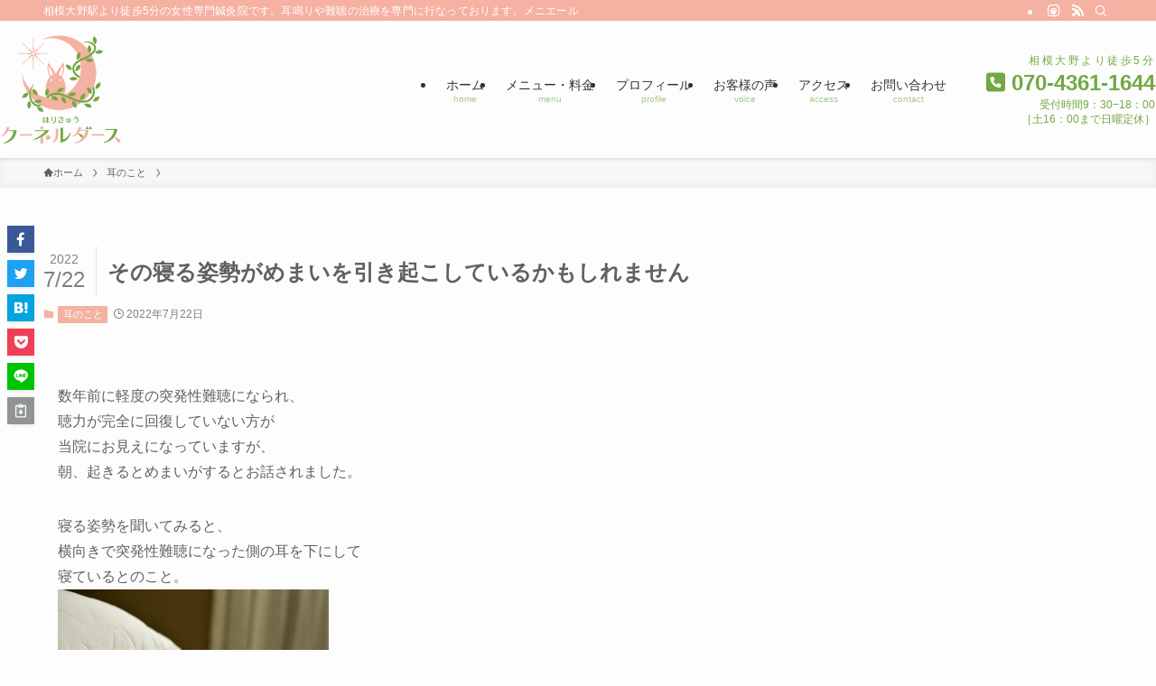

--- FILE ---
content_type: text/html; charset=UTF-8
request_url: https://ku-neruda-su.com/ear/toppatuseinancyo-4/
body_size: 20671
content:
<!DOCTYPE html>
<html dir="ltr" lang="ja" prefix="og: https://ogp.me/ns#" data-loaded="false" data-scrolled="false" data-spmenu="closed">
<head>
<meta charset="utf-8">
<meta name="format-detection" content="telephone=no">
<meta http-equiv="X-UA-Compatible" content="IE=edge">
<meta name="viewport" content="width=device-width, viewport-fit=cover">
<title>その寝る姿勢がめまいを引き起こしているかもしれません - 町田・相模原の美容鍼なら女性専門鍼灸院クーネルダース</title>

		<!-- All in One SEO 4.9.3 - aioseo.com -->
	<meta name="description" content="数年前に軽度の突発性難聴になられ、 聴力が完全に回復していない方が 当院にお見えになっていますが、 朝、起きる" />
	<meta name="robots" content="max-image-preview:large" />
	<meta name="author" content="ku-neruda-su"/>
	<link rel="canonical" href="https://ku-neruda-su.com/ear/toppatuseinancyo-4/" />
	<meta name="generator" content="All in One SEO (AIOSEO) 4.9.3" />
		<meta property="og:locale" content="ja_JP" />
		<meta property="og:site_name" content="町田・相模原の美容鍼なら女性専門鍼灸院クーネルダース - 相模大野駅より徒歩5分の女性専門鍼灸院です。耳鳴りや難聴の治療を専門に行なっております。メニエールでお困りの方、美容鍼をはじめ女性に優しい鍼灸院ですのでお気軽にお越しください。" />
		<meta property="og:type" content="article" />
		<meta property="og:title" content="その寝る姿勢がめまいを引き起こしているかもしれません - 町田・相模原の美容鍼なら女性専門鍼灸院クーネルダース" />
		<meta property="og:description" content="数年前に軽度の突発性難聴になられ、 聴力が完全に回復していない方が 当院にお見えになっていますが、 朝、起きる" />
		<meta property="og:url" content="https://ku-neruda-su.com/ear/toppatuseinancyo-4/" />
		<meta property="article:published_time" content="2022-07-21T22:08:39+00:00" />
		<meta property="article:modified_time" content="2022-07-21T22:10:56+00:00" />
		<meta name="twitter:card" content="summary_large_image" />
		<meta name="twitter:title" content="その寝る姿勢がめまいを引き起こしているかもしれません - 町田・相模原の美容鍼なら女性専門鍼灸院クーネルダース" />
		<meta name="twitter:description" content="数年前に軽度の突発性難聴になられ、 聴力が完全に回復していない方が 当院にお見えになっていますが、 朝、起きる" />
		<script type="application/ld+json" class="aioseo-schema">
			{"@context":"https:\/\/schema.org","@graph":[{"@type":"BlogPosting","@id":"https:\/\/ku-neruda-su.com\/ear\/toppatuseinancyo-4\/#blogposting","name":"\u305d\u306e\u5bdd\u308b\u59ff\u52e2\u304c\u3081\u307e\u3044\u3092\u5f15\u304d\u8d77\u3053\u3057\u3066\u3044\u308b\u304b\u3082\u3057\u308c\u307e\u305b\u3093 - \u753a\u7530\u30fb\u76f8\u6a21\u539f\u306e\u7f8e\u5bb9\u937c\u306a\u3089\u5973\u6027\u5c02\u9580\u937c\u7078\u9662\u30af\u30fc\u30cd\u30eb\u30c0\u30fc\u30b9","headline":"\u305d\u306e\u5bdd\u308b\u59ff\u52e2\u304c\u3081\u307e\u3044\u3092\u5f15\u304d\u8d77\u3053\u3057\u3066\u3044\u308b\u304b\u3082\u3057\u308c\u307e\u305b\u3093","author":{"@id":"https:\/\/ku-neruda-su.com\/author\/ku-neruda-su\/#author"},"publisher":{"@id":"https:\/\/ku-neruda-su.com\/#organization"},"image":{"@type":"ImageObject","url":"https:\/\/ku-neruda-su.sakura.ne.jp\/wp2023\/wp-content\/uploads\/2022\/07\/IMG_8858-300x200.jpg","@id":"https:\/\/ku-neruda-su.com\/ear\/toppatuseinancyo-4\/#articleImage"},"datePublished":"2022-07-22T07:08:39+09:00","dateModified":"2022-07-22T07:10:56+09:00","inLanguage":"ja","mainEntityOfPage":{"@id":"https:\/\/ku-neruda-su.com\/ear\/toppatuseinancyo-4\/#webpage"},"isPartOf":{"@id":"https:\/\/ku-neruda-su.com\/ear\/toppatuseinancyo-4\/#webpage"},"articleSection":"\u8033\u306e\u3053\u3068, \u76f8\u6a21\u539f\u3000\u753a\u7530\u3000\u7f8e\u5bb9\u937c, \u76f8\u6a21\u539f\u3000\u7a81\u767a\u6027\u96e3\u8074, \u76f8\u6a21\u539f\u3000\u81ea\u5f8b\u795e\u7d4c\u5931\u8abf\u3000\u937c\u7078, \u76f8\u6a21\u5927\u91ce\u3000\u30e1\u30cb\u30a8\u30fc\u30eb\u75c5, \u76f8\u6a21\u5927\u91ce\u3000\u3081\u307e\u3044, \u76f8\u6a21\u5927\u91ce\u3000\u7a81\u767a\u6027\u96e3\u8074\u3000\u937c\u7078, \u76f8\u6a21\u5927\u91ce\u3000\u937c\u7078, \u795e\u5948\u5ddd\u3000\u7a81\u767a\u6027\u96e3\u8074"},{"@type":"BreadcrumbList","@id":"https:\/\/ku-neruda-su.com\/ear\/toppatuseinancyo-4\/#breadcrumblist","itemListElement":[{"@type":"ListItem","@id":"https:\/\/ku-neruda-su.com#listItem","position":1,"name":"Home","item":"https:\/\/ku-neruda-su.com","nextItem":{"@type":"ListItem","@id":"https:\/\/ku-neruda-su.com\/category\/ear\/#listItem","name":"\u8033\u306e\u3053\u3068"}},{"@type":"ListItem","@id":"https:\/\/ku-neruda-su.com\/category\/ear\/#listItem","position":2,"name":"\u8033\u306e\u3053\u3068","item":"https:\/\/ku-neruda-su.com\/category\/ear\/","nextItem":{"@type":"ListItem","@id":"https:\/\/ku-neruda-su.com\/ear\/toppatuseinancyo-4\/#listItem","name":"\u305d\u306e\u5bdd\u308b\u59ff\u52e2\u304c\u3081\u307e\u3044\u3092\u5f15\u304d\u8d77\u3053\u3057\u3066\u3044\u308b\u304b\u3082\u3057\u308c\u307e\u305b\u3093"},"previousItem":{"@type":"ListItem","@id":"https:\/\/ku-neruda-su.com#listItem","name":"Home"}},{"@type":"ListItem","@id":"https:\/\/ku-neruda-su.com\/ear\/toppatuseinancyo-4\/#listItem","position":3,"name":"\u305d\u306e\u5bdd\u308b\u59ff\u52e2\u304c\u3081\u307e\u3044\u3092\u5f15\u304d\u8d77\u3053\u3057\u3066\u3044\u308b\u304b\u3082\u3057\u308c\u307e\u305b\u3093","previousItem":{"@type":"ListItem","@id":"https:\/\/ku-neruda-su.com\/category\/ear\/#listItem","name":"\u8033\u306e\u3053\u3068"}}]},{"@type":"Organization","@id":"https:\/\/ku-neruda-su.com\/#organization","name":"\u753a\u7530\u30fb\u76f8\u6a21\u539f\u306e\u7f8e\u5bb9\u937c\u306a\u3089\u5973\u6027\u5c02\u9580\u937c\u7078\u9662\u30af\u30fc\u30cd\u30eb\u30c0\u30fc\u30b9","description":"\u76f8\u6a21\u5927\u91ce\u99c5\u3088\u308a\u5f92\u6b695\u5206\u306e\u5973\u6027\u5c02\u9580\u937c\u7078\u9662\u3067\u3059\u3002\u8033\u9cf4\u308a\u3084\u96e3\u8074\u306e\u6cbb\u7642\u3092\u5c02\u9580\u306b\u884c\u306a\u3063\u3066\u304a\u308a\u307e\u3059\u3002\u30e1\u30cb\u30a8\u30fc\u30eb\u3067\u304a\u56f0\u308a\u306e\u65b9\u3001\u7f8e\u5bb9\u937c\u3092\u306f\u3058\u3081\u5973\u6027\u306b\u512a\u3057\u3044\u937c\u7078\u9662\u3067\u3059\u306e\u3067\u304a\u6c17\u8efd\u306b\u304a\u8d8a\u3057\u304f\u3060\u3055\u3044\u3002","url":"https:\/\/ku-neruda-su.com\/"},{"@type":"Person","@id":"https:\/\/ku-neruda-su.com\/author\/ku-neruda-su\/#author","url":"https:\/\/ku-neruda-su.com\/author\/ku-neruda-su\/","name":"ku-neruda-su","image":{"@type":"ImageObject","@id":"https:\/\/ku-neruda-su.com\/ear\/toppatuseinancyo-4\/#authorImage","url":"https:\/\/secure.gravatar.com\/avatar\/1a94881183674e6807d50e7039ab36fa?s=96&d=mm&r=g","width":96,"height":96,"caption":"ku-neruda-su"}},{"@type":"WebPage","@id":"https:\/\/ku-neruda-su.com\/ear\/toppatuseinancyo-4\/#webpage","url":"https:\/\/ku-neruda-su.com\/ear\/toppatuseinancyo-4\/","name":"\u305d\u306e\u5bdd\u308b\u59ff\u52e2\u304c\u3081\u307e\u3044\u3092\u5f15\u304d\u8d77\u3053\u3057\u3066\u3044\u308b\u304b\u3082\u3057\u308c\u307e\u305b\u3093 - \u753a\u7530\u30fb\u76f8\u6a21\u539f\u306e\u7f8e\u5bb9\u937c\u306a\u3089\u5973\u6027\u5c02\u9580\u937c\u7078\u9662\u30af\u30fc\u30cd\u30eb\u30c0\u30fc\u30b9","description":"\u6570\u5e74\u524d\u306b\u8efd\u5ea6\u306e\u7a81\u767a\u6027\u96e3\u8074\u306b\u306a\u3089\u308c\u3001 \u8074\u529b\u304c\u5b8c\u5168\u306b\u56de\u5fa9\u3057\u3066\u3044\u306a\u3044\u65b9\u304c \u5f53\u9662\u306b\u304a\u898b\u3048\u306b\u306a\u3063\u3066\u3044\u307e\u3059\u304c\u3001 \u671d\u3001\u8d77\u304d\u308b","inLanguage":"ja","isPartOf":{"@id":"https:\/\/ku-neruda-su.com\/#website"},"breadcrumb":{"@id":"https:\/\/ku-neruda-su.com\/ear\/toppatuseinancyo-4\/#breadcrumblist"},"author":{"@id":"https:\/\/ku-neruda-su.com\/author\/ku-neruda-su\/#author"},"creator":{"@id":"https:\/\/ku-neruda-su.com\/author\/ku-neruda-su\/#author"},"datePublished":"2022-07-22T07:08:39+09:00","dateModified":"2022-07-22T07:10:56+09:00"},{"@type":"WebSite","@id":"https:\/\/ku-neruda-su.com\/#website","url":"https:\/\/ku-neruda-su.com\/","name":"\u753a\u7530\u30fb\u76f8\u6a21\u539f\u306e\u7f8e\u5bb9\u937c\u306a\u3089\u5973\u6027\u5c02\u9580\u937c\u7078\u9662\u30af\u30fc\u30cd\u30eb\u30c0\u30fc\u30b9","description":"\u76f8\u6a21\u5927\u91ce\u99c5\u3088\u308a\u5f92\u6b695\u5206\u306e\u5973\u6027\u5c02\u9580\u937c\u7078\u9662\u3067\u3059\u3002\u8033\u9cf4\u308a\u3084\u96e3\u8074\u306e\u6cbb\u7642\u3092\u5c02\u9580\u306b\u884c\u306a\u3063\u3066\u304a\u308a\u307e\u3059\u3002\u30e1\u30cb\u30a8\u30fc\u30eb\u3067\u304a\u56f0\u308a\u306e\u65b9\u3001\u7f8e\u5bb9\u937c\u3092\u306f\u3058\u3081\u5973\u6027\u306b\u512a\u3057\u3044\u937c\u7078\u9662\u3067\u3059\u306e\u3067\u304a\u6c17\u8efd\u306b\u304a\u8d8a\u3057\u304f\u3060\u3055\u3044\u3002","inLanguage":"ja","publisher":{"@id":"https:\/\/ku-neruda-su.com\/#organization"}}]}
		</script>
		<!-- All in One SEO -->

<link rel="alternate" type="application/rss+xml" title="町田・相模原の美容鍼なら女性専門鍼灸院クーネルダース &raquo; フィード" href="https://ku-neruda-su.com/feed/" />
<link rel="alternate" type="application/rss+xml" title="町田・相模原の美容鍼なら女性専門鍼灸院クーネルダース &raquo; コメントフィード" href="https://ku-neruda-su.com/comments/feed/" />
<link rel='stylesheet' id='sbi_styles-css' href='https://ku-neruda-su.com/wp-content/plugins/instagram-feed/css/sbi-styles.min.css?ver=6.10.0' type='text/css' media='all' />
<link rel='stylesheet' id='font-awesome-all-css' href='https://ku-neruda-su.com/wp-content/themes/swell/assets/font-awesome/v6/css/all.min.css?ver=2.7.8.2' type='text/css' media='all' />
<link rel='stylesheet' id='wp-block-library-css' href='https://ku-neruda-su.com/wp-includes/css/dist/block-library/style.min.css?ver=6.2.8' type='text/css' media='all' />
<link rel='stylesheet' id='swell-icons-css' href='https://ku-neruda-su.com/wp-content/themes/swell/build/css/swell-icons.css?ver=2.7.8.2' type='text/css' media='all' />
<link rel='stylesheet' id='main_style-css' href='https://ku-neruda-su.com/wp-content/themes/swell/build/css/main.css?ver=2.7.8.2' type='text/css' media='all' />
<link rel='stylesheet' id='swell_blocks-css' href='https://ku-neruda-su.com/wp-content/themes/swell/build/css/blocks.css?ver=2.7.8.2' type='text/css' media='all' />
<style id='swell_custom-inline-css' type='text/css'>
:root{--swl-fz--content:4vw;--swl-font_family:"Helvetica Neue", Arial, "Hiragino Kaku Gothic ProN", "Hiragino Sans", Meiryo, sans-serif;--swl-font_weight:400;--color_main:#f5b1a1;--color_text:#606060;--color_link:#1176d4;--color_htag:#f5b1a1;--color_bg:#fdfdfd;--color_gradient1:#d8ffff;--color_gradient2:#87e7ff;--color_main_thin:rgba(255, 221, 201, 0.05 );--color_main_dark:rgba(184, 133, 121, 1 );--color_list_check:#f5b1a1;--color_list_num:#f5b1a1;--color_list_good:#86dd7b;--color_list_triangle:#f4e03a;--color_list_bad:#f36060;--color_faq_q:#d55656;--color_faq_a:#6599b7;--color_icon_good:#3cd250;--color_icon_good_bg:#ecffe9;--color_icon_bad:#4b73eb;--color_icon_bad_bg:#eafaff;--color_icon_info:#f578b4;--color_icon_info_bg:#fff0fa;--color_icon_announce:#ffa537;--color_icon_announce_bg:#fff5f0;--color_icon_pen:#7a7a7a;--color_icon_pen_bg:#f7f7f7;--color_icon_book:#787364;--color_icon_book_bg:#f8f6ef;--color_icon_point:#ffa639;--color_icon_check:#86d67c;--color_icon_batsu:#f36060;--color_icon_hatena:#5295cc;--color_icon_caution:#f7da38;--color_icon_memo:#84878a;--color_deep01:#e44141;--color_deep02:#3d79d5;--color_deep03:#63a84d;--color_deep04:#f09f4d;--color_pale01:#fff2f0;--color_pale02:#f3f8fd;--color_pale03:#f1f9ee;--color_pale04:#fdf9ee;--color_mark_blue:#b7e3ff;--color_mark_green:#bdf9c3;--color_mark_yellow:#fcf69f;--color_mark_orange:#f7ddd7;--border01:solid 1px var(--color_main);--border02:double 4px var(--color_main);--border03:dashed 2px var(--color_border);--border04:solid 4px var(--color_gray);--card_posts_thumb_ratio:56.25%;--list_posts_thumb_ratio:61.805%;--big_posts_thumb_ratio:56.25%;--thumb_posts_thumb_ratio:61.805%;--blogcard_thumb_ratio:56.25%;--color_header_bg:#fdfdfd;--color_header_text:#333;--color_footer_bg:#f5b1a1;--color_footer_text:#ffffff;--container_size:1200px;--article_size:900px;--logo_size_sp:100px;--logo_size_pc:120px;--logo_size_pcfix:46px;}.swl-cell-bg[data-icon="doubleCircle"]{--cell-icon-color:#ffc977}.swl-cell-bg[data-icon="circle"]{--cell-icon-color:#94e29c}.swl-cell-bg[data-icon="triangle"]{--cell-icon-color:#eeda2f}.swl-cell-bg[data-icon="close"]{--cell-icon-color:#ec9191}.swl-cell-bg[data-icon="hatena"]{--cell-icon-color:#93c9da}.swl-cell-bg[data-icon="check"]{--cell-icon-color:#94e29c}.swl-cell-bg[data-icon="line"]{--cell-icon-color:#9b9b9b}.cap_box[data-colset="col1"]{--capbox-color:#f59b5f;--capbox-color--bg:#fff8eb}.cap_box[data-colset="col2"]{--capbox-color:#5fb9f5;--capbox-color--bg:#edf5ff}.cap_box[data-colset="col3"]{--capbox-color:#2fcd90;--capbox-color--bg:#eafaf2}.red_{--the-btn-color:#f74a4a;--the-btn-color2:#ffbc49;--the-solid-shadow: rgba(185, 56, 56, 1 )}.blue_{--the-btn-color:#338df4;--the-btn-color2:#35eaff;--the-solid-shadow: rgba(38, 106, 183, 1 )}.green_{--the-btn-color:#62d847;--the-btn-color2:#7bf7bd;--the-solid-shadow: rgba(74, 162, 53, 1 )}.is-style-btn_normal{--the-btn-radius:80px}.is-style-btn_solid{--the-btn-radius:80px}.is-style-btn_shiny{--the-btn-radius:80px}.is-style-btn_line{--the-btn-radius:80px}.post_content blockquote{padding:1.5em 2em 1.5em 3em}.post_content blockquote::before{content:"";display:block;width:5px;height:calc(100% - 3em);top:1.5em;left:1.5em;border-left:solid 1px rgba(180,180,180,.75);border-right:solid 1px rgba(180,180,180,.75);}.mark_blue{background:-webkit-linear-gradient(transparent 64%,var(--color_mark_blue) 0%);background:linear-gradient(transparent 64%,var(--color_mark_blue) 0%)}.mark_green{background:-webkit-linear-gradient(transparent 64%,var(--color_mark_green) 0%);background:linear-gradient(transparent 64%,var(--color_mark_green) 0%)}.mark_yellow{background:-webkit-linear-gradient(transparent 64%,var(--color_mark_yellow) 0%);background:linear-gradient(transparent 64%,var(--color_mark_yellow) 0%)}.mark_orange{background:-webkit-linear-gradient(transparent 64%,var(--color_mark_orange) 0%);background:linear-gradient(transparent 64%,var(--color_mark_orange) 0%)}[class*="is-style-icon_"]{color:#333;border-width:0}[class*="is-style-big_icon_"]{border-width:2px;border-style:solid}[data-col="gray"] .c-balloon__text{background:#f7f7f7;border-color:#ccc}[data-col="gray"] .c-balloon__before{border-right-color:#f7f7f7}[data-col="green"] .c-balloon__text{background:#d1f8c2;border-color:#9ddd93}[data-col="green"] .c-balloon__before{border-right-color:#d1f8c2}[data-col="blue"] .c-balloon__text{background:#e2f6ff;border-color:#93d2f0}[data-col="blue"] .c-balloon__before{border-right-color:#e2f6ff}[data-col="red"] .c-balloon__text{background:#ffebeb;border-color:#f48789}[data-col="red"] .c-balloon__before{border-right-color:#ffebeb}[data-col="yellow"] .c-balloon__text{background:#f9f7d2;border-color:#fbe593}[data-col="yellow"] .c-balloon__before{border-right-color:#f9f7d2}.-type-list2 .p-postList__body::after,.-type-big .p-postList__body::after{content: "READ MORE »";}.c-postThumb__cat{background-color:#f5b1a1;color:#fff;background-image: repeating-linear-gradient(-45deg,rgba(255,255,255,.1),rgba(255,255,255,.1) 6px,transparent 6px,transparent 12px)}.post_content h2:where(:not([class^="swell-block-"]):not(.faq_q):not(.p-postList__title)){border-top:solid 2px var(--color_htag);border-bottom:solid 2px var(--color_htag);padding:1em .75em}.post_content h2:where(:not([class^="swell-block-"]):not(.faq_q):not(.p-postList__title))::before{position:absolute;display:block;pointer-events:none}.post_content h3:where(:not([class^="swell-block-"]):not(.faq_q):not(.p-postList__title)){padding:0 .5em .5em}.post_content h3:where(:not([class^="swell-block-"]):not(.faq_q):not(.p-postList__title))::before{content:"";width:100%;height:4px;background:-webkit-linear-gradient(135deg, transparent 25%,var(--color_htag) 25%,var(--color_htag) 50%,transparent 50%,transparent 75%,var(--color_htag) 75%,var(--color_htag));background:linear-gradient(135deg, transparent 25%,var(--color_htag) 25%,var(--color_htag) 50%,transparent 50%,transparent 75%,var(--color_htag) 75%,var(--color_htag));background-size:4px 4px;opacity:0.5}.post_content h4:where(:not([class^="swell-block-"]):not(.faq_q):not(.p-postList__title)){padding:0 0 0 16px;border-left:solid 2px var(--color_htag)}.post_content h2.is-style-section_ttl{padding-bottom:.75em}.post_content h2.is-style-section_ttl::after{position:absolute;top:auto;bottom:0;left:calc(50% - 1.25em);right:auto;display:block;width:2.5em;height:1px;border-radius:2px;pointer-events:none;background:currentColor;content:"";background:#f5b1a1}.post_content h2.is-style-section_ttl.has-text-align-left::after{left:0px;right:auto}.post_content h2.is-style-section_ttl.has-text-align-right::after{left:auto;right:0}.l-header{box-shadow: 0 1px 4px rgba(0,0,0,.12)}.l-header__bar{color:#fff;background:var(--color_main)}.l-header__menuBtn{order:1}.l-header__customBtn{order:3}.c-gnav a::after{background:var(--color_main);width:100%;height:2px;transform:scaleX(0)}.p-spHeadMenu .menu-item.-current{border-bottom-color:var(--color_main)}.c-gnav > li:hover > a::after,.c-gnav > .-current > a::after{transform: scaleX(1)}.c-gnav .sub-menu{color:#333;background:#fff}.l-fixHeader::before{opacity:0.7}#pagetop{border-radius:50%}#fix_bottom_menu{color:#ffffff}#fix_bottom_menu::before{background:#f5b1a1;opacity:0.9}.c-widget__title.-spmenu{padding:.5em .75em;border-radius:var(--swl-radius--2, 0px);background:var(--color_main);color:#fff;}.c-widget__title.-footer{padding:.5em}.c-widget__title.-footer::before{content:"";bottom:0;left:0;width:40%;z-index:1;background:var(--color_main)}.c-widget__title.-footer::after{content:"";bottom:0;left:0;width:100%;background:var(--color_border)}.c-secTitle{border-left:solid 2px var(--color_main);padding:0em .75em}.p-spMenu{color:#333}.p-spMenu__inner::before{background:#fdfdfd;opacity:1}.p-spMenu__overlay{background:#000;opacity:0.6}[class*="page-numbers"]{color:#fff;background-color:#dedede}a{text-decoration: none}.l-topTitleArea.c-filterLayer::before{background-color:#e09e7d;opacity:0.2;content:""}@media screen and (min-width: 960px){:root{}}@media screen and (max-width: 959px){:root{}.l-header__logo{order:2;text-align:center}}@media screen and (min-width: 600px){:root{--swl-fz--content:16px;}}@media screen and (max-width: 599px){:root{}}@media (min-width: 1108px) {.alignwide{left:-100px;width:calc(100% + 200px);}}@media (max-width: 1108px) {.-sidebar-off .swell-block-fullWide__inner.l-container .alignwide{left:0px;width:100%;}}.l-fixHeader .l-fixHeader__gnav{order:0}[data-scrolled=true] .l-fixHeader[data-ready]{opacity:1;-webkit-transform:translateY(0)!important;transform:translateY(0)!important;visibility:visible}.-body-solid .l-fixHeader{box-shadow:0 2px 4px var(--swl-color_shadow)}.l-fixHeader__inner{align-items:stretch;color:var(--color_header_text);display:flex;padding-bottom:0;padding-top:0;position:relative;z-index:1}.l-fixHeader__logo{align-items:center;display:flex;line-height:1;margin-right:24px;order:0;padding:16px 0}[data-scrolled=true] #fix_bottom_menu{bottom:0}#fix_bottom_menu{box-shadow:0 0 4px rgba(0,0,0,.1);transition:bottom .4s;width:100%;z-index:100}#fix_bottom_menu:before{display:block;z-index:0}#fix_bottom_menu .menu_list{align-items:center;display:flex;height:50px;justify-content:space-between;padding:2px 0 0;position:relative;z-index:1}#fix_bottom_menu .menu_btn .open_btn{opacity:1;-webkit-transform:scale(1.1);transform:scale(1.1)}#fix_bottom_menu .menu-item{flex:1 1 100%;margin:0;padding:0;text-align:center}#fix_bottom_menu .menu-item a{color:inherit;display:block;line-height:1;text-decoration:none}#fix_bottom_menu .menu-item i{color:inherit;display:block;font-size:20px;height:20px;line-height:20px;text-align:center}#fix_bottom_menu .menu-item i:before{color:inherit;display:inline-block}#fix_bottom_menu span{color:inherit;display:block;font-size:10px;line-height:1;margin-top:4px;width:100%}@media not all and (min-width:960px){#fix_bottom_menu{display:block;padding-bottom:calc(env(safe-area-inset-bottom)*.5)}}.is-style-btn_normal a,.is-style-btn_shiny a{box-shadow:var(--swl-btn_shadow)}.c-shareBtns__btn,.is-style-balloon>.c-tabList .c-tabList__button,.p-snsCta,[class*=page-numbers]{box-shadow:var(--swl-box_shadow)}.p-articleThumb__img,.p-articleThumb__youtube{box-shadow:var(--swl-img_shadow)}.p-pickupBanners__item .c-bannerLink,.p-postList__thumb{box-shadow:0 2px 8px rgba(0,0,0,.1),0 4px 4px -4px rgba(0,0,0,.1)}.p-postList.-w-ranking li:before{background-image:repeating-linear-gradient(-45deg,hsla(0,0%,100%,.1),hsla(0,0%,100%,.1) 6px,transparent 0,transparent 12px);box-shadow:1px 1px 4px rgba(0,0,0,.2)}.l-header__bar{position:relative;width:100%}.l-header__bar .c-catchphrase{color:inherit;font-size:12px;letter-spacing:var(--swl-letter_spacing,.2px);line-height:14px;margin-right:auto;overflow:hidden;padding:4px 0;white-space:nowrap;width:50%}.l-header__bar .c-iconList .c-iconList__link{margin:0;padding:4px 6px}.l-header__barInner{align-items:center;display:flex;justify-content:flex-end}@media (min-width:960px){.-series .l-header__inner{align-items:stretch;display:flex}.-series .l-header__logo{align-items:center;display:flex;flex-wrap:wrap;margin-right:24px;padding:16px 0}.-series .l-header__logo .c-catchphrase{font-size:13px;padding:4px 0}.-series .c-headLogo{margin-right:16px}.-series-right .l-header__inner{justify-content:space-between}.-series-right .c-gnavWrap{margin-left:auto}.-series-right .w-header{margin-left:12px}.-series-left .w-header{margin-left:auto}}@media (min-width:960px) and (min-width:600px){.-series .c-headLogo{max-width:400px}}.c-gnav .sub-menu a:before,.c-listMenu a:before{-webkit-font-smoothing:antialiased;-moz-osx-font-smoothing:grayscale;font-family:icomoon!important;font-style:normal;font-variant:normal;font-weight:400;line-height:1;text-transform:none}.c-submenuToggleBtn{display:none}.c-listMenu a{padding:.75em 1em .75em 1.5em;transition:padding .25s}.c-listMenu a:hover{padding-left:1.75em;padding-right:.75em}.c-gnav .sub-menu a:before,.c-listMenu a:before{color:inherit;content:"\e921";display:inline-block;left:2px;position:absolute;top:50%;-webkit-transform:translateY(-50%);transform:translateY(-50%);vertical-align:middle}.widget_categories>ul>.cat-item>a,.wp-block-categories-list>li>a{padding-left:1.75em}.c-listMenu .children,.c-listMenu .sub-menu{margin:0}.c-listMenu .children a,.c-listMenu .sub-menu a{font-size:.9em;padding-left:2.5em}.c-listMenu .children a:before,.c-listMenu .sub-menu a:before{left:1em}.c-listMenu .children a:hover,.c-listMenu .sub-menu a:hover{padding-left:2.75em}.c-listMenu .children ul a,.c-listMenu .sub-menu ul a{padding-left:3.25em}.c-listMenu .children ul a:before,.c-listMenu .sub-menu ul a:before{left:1.75em}.c-listMenu .children ul a:hover,.c-listMenu .sub-menu ul a:hover{padding-left:3.5em}.c-gnav li:hover>.sub-menu{opacity:1;visibility:visible}.c-gnav .sub-menu:before{background:inherit;content:"";height:100%;left:0;position:absolute;top:0;width:100%;z-index:0}.c-gnav .sub-menu .sub-menu{left:100%;top:0;z-index:-1}.c-gnav .sub-menu a{padding-left:2em}.c-gnav .sub-menu a:before{left:.5em}.c-gnav .sub-menu a:hover .ttl{left:4px}:root{--color_content_bg:var(--color_bg);}.c-widget__title.-side{padding:.5em}.c-widget__title.-side::before{content:"";bottom:0;left:0;width:40%;z-index:1;background:var(--color_main)}.c-widget__title.-side::after{content:"";bottom:0;left:0;width:100%;background:var(--color_border)}.c-shareBtns__item:not(:last-child){margin-right:4px}.c-shareBtns__btn{padding:8px 0}@media screen and (min-width: 960px){:root{}}@media screen and (max-width: 959px){:root{}}@media screen and (min-width: 600px){:root{}}@media screen and (max-width: 599px){:root{}}.swell-block-fullWide__inner.l-container{--swl-fw_inner_pad:var(--swl-pad_container,0px)}@media (min-width:960px){.-sidebar-on .l-content .alignfull,.-sidebar-on .l-content .alignwide{left:-16px;width:calc(100% + 32px)}.swell-block-fullWide__inner.l-article{--swl-fw_inner_pad:var(--swl-pad_post_content,0px)}.-sidebar-on .swell-block-fullWide__inner .alignwide{left:0;width:100%}.-sidebar-on .swell-block-fullWide__inner .alignfull{left:calc(0px - var(--swl-fw_inner_pad, 0))!important;margin-left:0!important;margin-right:0!important;width:calc(100% + var(--swl-fw_inner_pad, 0)*2)!important}}.p-relatedPosts .p-postList__item{margin-bottom:1.5em}.p-relatedPosts .p-postList__times,.p-relatedPosts .p-postList__times>:last-child{margin-right:0}@media (min-width:600px){.p-relatedPosts .p-postList__item{width:33.33333%}}@media screen and (min-width:600px) and (max-width:1239px){.p-relatedPosts .p-postList__item:nth-child(7),.p-relatedPosts .p-postList__item:nth-child(8){display:none}}@media screen and (min-width:1240px){.p-relatedPosts .p-postList__item{width:25%}}.-index-off .p-toc,.swell-toc-placeholder:empty{display:none}.p-toc.-modal{height:100%;margin:0;overflow-y:auto;padding:0}#main_content .p-toc{border-radius:var(--swl-radius--2,0);margin:4em auto;max-width:800px}#sidebar .p-toc{margin-top:-.5em}.p-toc .__pn:before{content:none!important;counter-increment:none}.p-toc .__prev{margin:0 0 1em}.p-toc .__next{margin:1em 0 0}.p-toc.is-omitted:not([data-omit=ct]) [data-level="2"] .p-toc__childList{display:none}.p-toc.is-omitted:not([data-omit=nest]){position:relative}.p-toc.is-omitted:not([data-omit=nest]):before{background:linear-gradient(hsla(0,0%,100%,0),var(--color_bg));bottom:5em;content:"";height:4em;left:0;opacity:.75;pointer-events:none;position:absolute;width:100%;z-index:1}.p-toc.is-omitted:not([data-omit=nest]):after{background:var(--color_bg);bottom:0;content:"";height:5em;left:0;opacity:.75;position:absolute;width:100%;z-index:1}.p-toc.is-omitted:not([data-omit=nest]) .__next,.p-toc.is-omitted:not([data-omit=nest]) [data-omit="1"]{display:none}.p-toc .p-toc__expandBtn{background-color:#f7f7f7;border:rgba(0,0,0,.2);border-radius:5em;box-shadow:0 0 0 1px #bbb;color:#333;display:block;font-size:14px;line-height:1.5;margin:.75em auto 0;min-width:6em;padding:.5em 1em;position:relative;transition:box-shadow .25s;z-index:2}.p-toc[data-omit=nest] .p-toc__expandBtn{display:inline-block;font-size:13px;margin:0 0 0 1.25em;padding:.5em .75em}.p-toc:not([data-omit=nest]) .p-toc__expandBtn:after,.p-toc:not([data-omit=nest]) .p-toc__expandBtn:before{border-top-color:inherit;border-top-style:dotted;border-top-width:3px;content:"";display:block;height:1px;position:absolute;top:calc(50% - 1px);transition:border-color .25s;width:100%;width:22px}.p-toc:not([data-omit=nest]) .p-toc__expandBtn:before{right:calc(100% + 1em)}.p-toc:not([data-omit=nest]) .p-toc__expandBtn:after{left:calc(100% + 1em)}.p-toc.is-expanded .p-toc__expandBtn{border-color:transparent}.p-toc__ttl{display:block;font-size:1.2em;line-height:1;position:relative;text-align:center}.p-toc__ttl:before{content:"\e918";display:inline-block;font-family:icomoon;margin-right:.5em;padding-bottom:2px;vertical-align:middle}#index_modal .p-toc__ttl{margin-bottom:.5em}.p-toc__list li{line-height:1.6}.p-toc__list>li+li{margin-top:.5em}.p-toc__list .p-toc__childList{padding-left:.5em}.p-toc__list [data-level="3"]{font-size:.9em}.p-toc__list .mininote{display:none}.post_content .p-toc__list{padding-left:0}#sidebar .p-toc__list{margin-bottom:0}#sidebar .p-toc__list .p-toc__childList{padding-left:0}.p-toc__link{color:inherit;font-size:inherit;text-decoration:none}.p-toc__link:hover{opacity:.8}.p-toc.-double{background:var(--color_gray);background:linear-gradient(-45deg,transparent 25%,var(--color_gray) 25%,var(--color_gray) 50%,transparent 50%,transparent 75%,var(--color_gray) 75%,var(--color_gray));background-clip:padding-box;background-size:4px 4px;border-bottom:4px double var(--color_border);border-top:4px double var(--color_border);padding:1.5em 1em 1em}.p-toc.-double .p-toc__ttl{margin-bottom:.75em}@media (min-width:960px){#main_content .p-toc{width:92%}}@media (hover:hover){.p-toc .p-toc__expandBtn:hover{border-color:transparent;box-shadow:0 0 0 2px currentcolor}}@media (min-width:600px){.p-toc.-double{padding:2em}}.p-pnLinks{align-items:stretch;display:flex;justify-content:space-between;margin:2em 0}.p-pnLinks__item{font-size:3vw;position:relative;width:49%}.p-pnLinks__item:before{content:"";display:block;height:.5em;pointer-events:none;position:absolute;top:50%;width:.5em;z-index:1}.p-pnLinks__item.-prev:before{border-bottom:1px solid;border-left:1px solid;left:.35em;-webkit-transform:rotate(45deg) translateY(-50%);transform:rotate(45deg) translateY(-50%)}.p-pnLinks__item.-prev .p-pnLinks__thumb{margin-right:8px}.p-pnLinks__item.-next .p-pnLinks__link{justify-content:flex-end}.p-pnLinks__item.-next:before{border-bottom:1px solid;border-right:1px solid;right:.35em;-webkit-transform:rotate(-45deg) translateY(-50%);transform:rotate(-45deg) translateY(-50%)}.p-pnLinks__item.-next .p-pnLinks__thumb{margin-left:8px;order:2}.p-pnLinks__item.-next:first-child{margin-left:auto}.p-pnLinks__link{align-items:center;border-radius:var(--swl-radius--2,0);color:inherit;display:flex;height:100%;line-height:1.4;min-height:4em;padding:.6em 1em .5em;position:relative;text-decoration:none;transition:box-shadow .25s;width:100%}.p-pnLinks__thumb{border-radius:var(--swl-radius--4,0);height:32px;-o-object-fit:cover;object-fit:cover;width:48px}.p-pnLinks .-prev .p-pnLinks__link{border-left:1.25em solid var(--color_main)}.p-pnLinks .-prev:before{color:#fff}.p-pnLinks .-next .p-pnLinks__link{border-right:1.25em solid var(--color_main)}.p-pnLinks .-next:before{color:#fff}@media not all and (min-width:960px){.p-pnLinks.-thumb-on{display:block}.p-pnLinks.-thumb-on .p-pnLinks__item{width:100%}}@media (min-width:600px){.p-pnLinks__item{font-size:13px}.p-pnLinks__thumb{height:48px;width:72px}.p-pnLinks__title{transition:-webkit-transform .25s;transition:transform .25s;transition:transform .25s,-webkit-transform .25s}.-prev>.p-pnLinks__link:hover .p-pnLinks__title{-webkit-transform:translateX(4px);transform:translateX(4px)}.-next>.p-pnLinks__link:hover .p-pnLinks__title{-webkit-transform:translateX(-4px);transform:translateX(-4px)}.p-pnLinks .-prev .p-pnLinks__link:hover{box-shadow:1px 1px 2px var(--swl-color_shadow)}.p-pnLinks .-next .p-pnLinks__link:hover{box-shadow:-1px 1px 2px var(--swl-color_shadow)}}
</style>
<link rel='stylesheet' id='swell-parts/footer-css' href='https://ku-neruda-su.com/wp-content/themes/swell/build/css/modules/parts/footer.css?ver=2.7.8.2' type='text/css' media='all' />
<link rel='stylesheet' id='swell-page/single-css' href='https://ku-neruda-su.com/wp-content/themes/swell/build/css/modules/page/single.css?ver=2.7.8.2' type='text/css' media='all' />
<link rel='stylesheet' id='aioseo/css/src/vue/standalone/blocks/table-of-contents/global.scss-css' href='https://ku-neruda-su.com/wp-content/plugins/all-in-one-seo-pack/dist/Lite/assets/css/table-of-contents/global.e90f6d47.css?ver=4.9.3' type='text/css' media='all' />
<link rel='stylesheet' id='classic-theme-styles-css' href='https://ku-neruda-su.com/wp-includes/css/classic-themes.min.css?ver=6.2.8' type='text/css' media='all' />
<style id='global-styles-inline-css' type='text/css'>
body{--wp--preset--color--black: #000;--wp--preset--color--cyan-bluish-gray: #abb8c3;--wp--preset--color--white: #fff;--wp--preset--color--pale-pink: #f78da7;--wp--preset--color--vivid-red: #cf2e2e;--wp--preset--color--luminous-vivid-orange: #ff6900;--wp--preset--color--luminous-vivid-amber: #fcb900;--wp--preset--color--light-green-cyan: #7bdcb5;--wp--preset--color--vivid-green-cyan: #00d084;--wp--preset--color--pale-cyan-blue: #8ed1fc;--wp--preset--color--vivid-cyan-blue: #0693e3;--wp--preset--color--vivid-purple: #9b51e0;--wp--preset--color--swl-main: var(--color_main);--wp--preset--color--swl-main-thin: var(--color_main_thin);--wp--preset--color--swl-gray: var(--color_gray);--wp--preset--color--swl-deep-01: var(--color_deep01);--wp--preset--color--swl-deep-02: var(--color_deep02);--wp--preset--color--swl-deep-03: var(--color_deep03);--wp--preset--color--swl-deep-04: var(--color_deep04);--wp--preset--color--swl-pale-01: var(--color_pale01);--wp--preset--color--swl-pale-02: var(--color_pale02);--wp--preset--color--swl-pale-03: var(--color_pale03);--wp--preset--color--swl-pale-04: var(--color_pale04);--wp--preset--gradient--vivid-cyan-blue-to-vivid-purple: linear-gradient(135deg,rgba(6,147,227,1) 0%,rgb(155,81,224) 100%);--wp--preset--gradient--light-green-cyan-to-vivid-green-cyan: linear-gradient(135deg,rgb(122,220,180) 0%,rgb(0,208,130) 100%);--wp--preset--gradient--luminous-vivid-amber-to-luminous-vivid-orange: linear-gradient(135deg,rgba(252,185,0,1) 0%,rgba(255,105,0,1) 100%);--wp--preset--gradient--luminous-vivid-orange-to-vivid-red: linear-gradient(135deg,rgba(255,105,0,1) 0%,rgb(207,46,46) 100%);--wp--preset--gradient--very-light-gray-to-cyan-bluish-gray: linear-gradient(135deg,rgb(238,238,238) 0%,rgb(169,184,195) 100%);--wp--preset--gradient--cool-to-warm-spectrum: linear-gradient(135deg,rgb(74,234,220) 0%,rgb(151,120,209) 20%,rgb(207,42,186) 40%,rgb(238,44,130) 60%,rgb(251,105,98) 80%,rgb(254,248,76) 100%);--wp--preset--gradient--blush-light-purple: linear-gradient(135deg,rgb(255,206,236) 0%,rgb(152,150,240) 100%);--wp--preset--gradient--blush-bordeaux: linear-gradient(135deg,rgb(254,205,165) 0%,rgb(254,45,45) 50%,rgb(107,0,62) 100%);--wp--preset--gradient--luminous-dusk: linear-gradient(135deg,rgb(255,203,112) 0%,rgb(199,81,192) 50%,rgb(65,88,208) 100%);--wp--preset--gradient--pale-ocean: linear-gradient(135deg,rgb(255,245,203) 0%,rgb(182,227,212) 50%,rgb(51,167,181) 100%);--wp--preset--gradient--electric-grass: linear-gradient(135deg,rgb(202,248,128) 0%,rgb(113,206,126) 100%);--wp--preset--gradient--midnight: linear-gradient(135deg,rgb(2,3,129) 0%,rgb(40,116,252) 100%);--wp--preset--duotone--dark-grayscale: url('#wp-duotone-dark-grayscale');--wp--preset--duotone--grayscale: url('#wp-duotone-grayscale');--wp--preset--duotone--purple-yellow: url('#wp-duotone-purple-yellow');--wp--preset--duotone--blue-red: url('#wp-duotone-blue-red');--wp--preset--duotone--midnight: url('#wp-duotone-midnight');--wp--preset--duotone--magenta-yellow: url('#wp-duotone-magenta-yellow');--wp--preset--duotone--purple-green: url('#wp-duotone-purple-green');--wp--preset--duotone--blue-orange: url('#wp-duotone-blue-orange');--wp--preset--font-size--small: 0.9em;--wp--preset--font-size--medium: 1.1em;--wp--preset--font-size--large: 1.25em;--wp--preset--font-size--x-large: 42px;--wp--preset--font-size--xs: 0.75em;--wp--preset--font-size--huge: 1.6em;--wp--preset--spacing--20: 0.44rem;--wp--preset--spacing--30: 0.67rem;--wp--preset--spacing--40: 1rem;--wp--preset--spacing--50: 1.5rem;--wp--preset--spacing--60: 2.25rem;--wp--preset--spacing--70: 3.38rem;--wp--preset--spacing--80: 5.06rem;--wp--preset--shadow--natural: 6px 6px 9px rgba(0, 0, 0, 0.2);--wp--preset--shadow--deep: 12px 12px 50px rgba(0, 0, 0, 0.4);--wp--preset--shadow--sharp: 6px 6px 0px rgba(0, 0, 0, 0.2);--wp--preset--shadow--outlined: 6px 6px 0px -3px rgba(255, 255, 255, 1), 6px 6px rgba(0, 0, 0, 1);--wp--preset--shadow--crisp: 6px 6px 0px rgba(0, 0, 0, 1);}:where(.is-layout-flex){gap: 0.5em;}body .is-layout-flow > .alignleft{float: left;margin-inline-start: 0;margin-inline-end: 2em;}body .is-layout-flow > .alignright{float: right;margin-inline-start: 2em;margin-inline-end: 0;}body .is-layout-flow > .aligncenter{margin-left: auto !important;margin-right: auto !important;}body .is-layout-constrained > .alignleft{float: left;margin-inline-start: 0;margin-inline-end: 2em;}body .is-layout-constrained > .alignright{float: right;margin-inline-start: 2em;margin-inline-end: 0;}body .is-layout-constrained > .aligncenter{margin-left: auto !important;margin-right: auto !important;}body .is-layout-constrained > :where(:not(.alignleft):not(.alignright):not(.alignfull)){max-width: var(--wp--style--global--content-size);margin-left: auto !important;margin-right: auto !important;}body .is-layout-constrained > .alignwide{max-width: var(--wp--style--global--wide-size);}body .is-layout-flex{display: flex;}body .is-layout-flex{flex-wrap: wrap;align-items: center;}body .is-layout-flex > *{margin: 0;}:where(.wp-block-columns.is-layout-flex){gap: 2em;}.has-black-color{color: var(--wp--preset--color--black) !important;}.has-cyan-bluish-gray-color{color: var(--wp--preset--color--cyan-bluish-gray) !important;}.has-white-color{color: var(--wp--preset--color--white) !important;}.has-pale-pink-color{color: var(--wp--preset--color--pale-pink) !important;}.has-vivid-red-color{color: var(--wp--preset--color--vivid-red) !important;}.has-luminous-vivid-orange-color{color: var(--wp--preset--color--luminous-vivid-orange) !important;}.has-luminous-vivid-amber-color{color: var(--wp--preset--color--luminous-vivid-amber) !important;}.has-light-green-cyan-color{color: var(--wp--preset--color--light-green-cyan) !important;}.has-vivid-green-cyan-color{color: var(--wp--preset--color--vivid-green-cyan) !important;}.has-pale-cyan-blue-color{color: var(--wp--preset--color--pale-cyan-blue) !important;}.has-vivid-cyan-blue-color{color: var(--wp--preset--color--vivid-cyan-blue) !important;}.has-vivid-purple-color{color: var(--wp--preset--color--vivid-purple) !important;}.has-black-background-color{background-color: var(--wp--preset--color--black) !important;}.has-cyan-bluish-gray-background-color{background-color: var(--wp--preset--color--cyan-bluish-gray) !important;}.has-white-background-color{background-color: var(--wp--preset--color--white) !important;}.has-pale-pink-background-color{background-color: var(--wp--preset--color--pale-pink) !important;}.has-vivid-red-background-color{background-color: var(--wp--preset--color--vivid-red) !important;}.has-luminous-vivid-orange-background-color{background-color: var(--wp--preset--color--luminous-vivid-orange) !important;}.has-luminous-vivid-amber-background-color{background-color: var(--wp--preset--color--luminous-vivid-amber) !important;}.has-light-green-cyan-background-color{background-color: var(--wp--preset--color--light-green-cyan) !important;}.has-vivid-green-cyan-background-color{background-color: var(--wp--preset--color--vivid-green-cyan) !important;}.has-pale-cyan-blue-background-color{background-color: var(--wp--preset--color--pale-cyan-blue) !important;}.has-vivid-cyan-blue-background-color{background-color: var(--wp--preset--color--vivid-cyan-blue) !important;}.has-vivid-purple-background-color{background-color: var(--wp--preset--color--vivid-purple) !important;}.has-black-border-color{border-color: var(--wp--preset--color--black) !important;}.has-cyan-bluish-gray-border-color{border-color: var(--wp--preset--color--cyan-bluish-gray) !important;}.has-white-border-color{border-color: var(--wp--preset--color--white) !important;}.has-pale-pink-border-color{border-color: var(--wp--preset--color--pale-pink) !important;}.has-vivid-red-border-color{border-color: var(--wp--preset--color--vivid-red) !important;}.has-luminous-vivid-orange-border-color{border-color: var(--wp--preset--color--luminous-vivid-orange) !important;}.has-luminous-vivid-amber-border-color{border-color: var(--wp--preset--color--luminous-vivid-amber) !important;}.has-light-green-cyan-border-color{border-color: var(--wp--preset--color--light-green-cyan) !important;}.has-vivid-green-cyan-border-color{border-color: var(--wp--preset--color--vivid-green-cyan) !important;}.has-pale-cyan-blue-border-color{border-color: var(--wp--preset--color--pale-cyan-blue) !important;}.has-vivid-cyan-blue-border-color{border-color: var(--wp--preset--color--vivid-cyan-blue) !important;}.has-vivid-purple-border-color{border-color: var(--wp--preset--color--vivid-purple) !important;}.has-vivid-cyan-blue-to-vivid-purple-gradient-background{background: var(--wp--preset--gradient--vivid-cyan-blue-to-vivid-purple) !important;}.has-light-green-cyan-to-vivid-green-cyan-gradient-background{background: var(--wp--preset--gradient--light-green-cyan-to-vivid-green-cyan) !important;}.has-luminous-vivid-amber-to-luminous-vivid-orange-gradient-background{background: var(--wp--preset--gradient--luminous-vivid-amber-to-luminous-vivid-orange) !important;}.has-luminous-vivid-orange-to-vivid-red-gradient-background{background: var(--wp--preset--gradient--luminous-vivid-orange-to-vivid-red) !important;}.has-very-light-gray-to-cyan-bluish-gray-gradient-background{background: var(--wp--preset--gradient--very-light-gray-to-cyan-bluish-gray) !important;}.has-cool-to-warm-spectrum-gradient-background{background: var(--wp--preset--gradient--cool-to-warm-spectrum) !important;}.has-blush-light-purple-gradient-background{background: var(--wp--preset--gradient--blush-light-purple) !important;}.has-blush-bordeaux-gradient-background{background: var(--wp--preset--gradient--blush-bordeaux) !important;}.has-luminous-dusk-gradient-background{background: var(--wp--preset--gradient--luminous-dusk) !important;}.has-pale-ocean-gradient-background{background: var(--wp--preset--gradient--pale-ocean) !important;}.has-electric-grass-gradient-background{background: var(--wp--preset--gradient--electric-grass) !important;}.has-midnight-gradient-background{background: var(--wp--preset--gradient--midnight) !important;}.has-small-font-size{font-size: var(--wp--preset--font-size--small) !important;}.has-medium-font-size{font-size: var(--wp--preset--font-size--medium) !important;}.has-large-font-size{font-size: var(--wp--preset--font-size--large) !important;}.has-x-large-font-size{font-size: var(--wp--preset--font-size--x-large) !important;}
.wp-block-navigation a:where(:not(.wp-element-button)){color: inherit;}
:where(.wp-block-columns.is-layout-flex){gap: 2em;}
.wp-block-pullquote{font-size: 1.5em;line-height: 1.6;}
</style>
<link rel='stylesheet' id='contact-form-7-css' href='https://ku-neruda-su.com/wp-content/plugins/contact-form-7/includes/css/styles.css?ver=5.8.7' type='text/css' media='all' />
<link rel='stylesheet' id='child_style-css' href='https://ku-neruda-su.com/wp-content/themes/swell_child/style.css?ver=2023082443258' type='text/css' media='all' />

<noscript><link href="https://ku-neruda-su.com/wp-content/themes/swell/build/css/noscript.css" rel="stylesheet"></noscript>
<link rel="https://api.w.org/" href="https://ku-neruda-su.com/wp-json/" /><link rel="alternate" type="application/json" href="https://ku-neruda-su.com/wp-json/wp/v2/posts/1977" /><link rel='shortlink' href='https://ku-neruda-su.com/?p=1977' />
<link rel="icon" href="https://ku-neruda-su.com/wp-content/uploads/2019/02/cropped-favicon-32x32.png" sizes="32x32" />
<link rel="icon" href="https://ku-neruda-su.com/wp-content/uploads/2019/02/cropped-favicon-192x192.png" sizes="192x192" />
<link rel="apple-touch-icon" href="https://ku-neruda-su.com/wp-content/uploads/2019/02/cropped-favicon-180x180.png" />
<meta name="msapplication-TileImage" content="https://ku-neruda-su.com/wp-content/uploads/2019/02/cropped-favicon-270x270.png" />
		<style type="text/css" id="wp-custom-css">
			/* ヘッダー幅 */
.-series-right .l-header__inner {
 padding: 0 1px;
}

/* h1ｈ2を明朝体に */
.c-pageTitle,h2.is-style-section_ttl {
	font-family: "source-han-serif-japanese", serif;
font-weight: 400;
font-style: normal;
font-size: 26px;
}

h2 {
	color: #F5B1A1;
}

/* グローバルメニューの英字表記（緑）*/
.c-smallNavTitle {
     color: #73A843;
}

/*トップページ耳のトラブル囲い  */
.has-border.-border01 {
    margin: 0 300px;
}

/* メニューページの説明背景をピンクに */
.is-style-crease {
	background-color: #fbebeb;align-content
}

/* ヘッダーにインフォメーション配置*/
.w-header__inner .p-blogParts {
    position: relative;
    font-size: 12px;
    text-align: right;
    line-height: 1.5;
	margin-left: 20px;
}
/* ヘッダー右の電話番号など*/
.header-right{
	color: #73A843;
	line-height: 1.4;
}
.header-top{
	font-size: 12px;
	letter-spacing: 2.5px;
}
.header-tel{
	font-size: 24px;
	font-weight: bold;
}

.l-fixHeader__inner {
        margin: 20px 0;
}

/* メインビジュアル テキスト フォントサイズ */
.p-mainVisual__slideTitle {
font-size: 34px;
text-shadow: 1px 2px 3px #808080; 
}

/* メインビジュアル サブテキスト フォントサイズ */
.p-mainVisual__slideText {
    font-size: 20px;
	text-shadow: 1px 2px 3px #808080; 
}

/*-----------------------------------------
 ここからスマホ
-----------------------------------------  */
@media screen and (max-width: 600px) {
	/*トップページ耳のトラブル囲い  */
.has-border.-border01 {
    margin: 0 ;
}
	
	/* メインビジュアル テキスト フォントサイズ */
.p-mainVisual__slideTitle {
font-size: 22px;
}

/* メインビジュアル サブテキスト フォントサイズ */
.p-mainVisual__slideText {
    font-size: 14px;
}
	
	.sp_only.first{
	  width: 90%;
		margin: 160px auto;
	}
	
		.sp_only.second{
		margin-top: 180px;
			margin-left:  100px;
			width: 80%;
	
	}
	
			.sp_only.third{
		margin-top: -150px;
	}
	
	
}		</style>
		
<link rel="stylesheet" href="https://ku-neruda-su.com/wp-content/themes/swell/build/css/print.css" media="print" >
<script>
  (function(d) {
    var config = {
      kitId: 'vpe6hip',
      scriptTimeout: 3000,
      async: true
    },
    h=d.documentElement,t=setTimeout(function(){h.className=h.className.replace(/\bwf-loading\b/g,"")+" wf-inactive";},config.scriptTimeout),tk=d.createElement("script"),f=false,s=d.getElementsByTagName("script")[0],a;h.className+=" wf-loading";tk.src='https://use.typekit.net/'+config.kitId+'.js';tk.async=true;tk.onload=tk.onreadystatechange=function(){a=this.readyState;if(f||a&&a!="complete"&&a!="loaded")return;f=true;clearTimeout(t);try{Typekit.load(config)}catch(e){}};s.parentNode.insertBefore(tk,s)
  })(document);
</script>
</head>
<body>
<link rel="stylesheet" href="https://use.fontawesome.com/releases/v5.8.1/css/all.css">
<svg xmlns="http://www.w3.org/2000/svg" viewBox="0 0 0 0" width="0" height="0" focusable="false" role="none" style="visibility: hidden; position: absolute; left: -9999px; overflow: hidden;" ><defs><filter id="wp-duotone-dark-grayscale"><feColorMatrix color-interpolation-filters="sRGB" type="matrix" values=" .299 .587 .114 0 0 .299 .587 .114 0 0 .299 .587 .114 0 0 .299 .587 .114 0 0 " /><feComponentTransfer color-interpolation-filters="sRGB" ><feFuncR type="table" tableValues="0 0.49803921568627" /><feFuncG type="table" tableValues="0 0.49803921568627" /><feFuncB type="table" tableValues="0 0.49803921568627" /><feFuncA type="table" tableValues="1 1" /></feComponentTransfer><feComposite in2="SourceGraphic" operator="in" /></filter></defs></svg><svg xmlns="http://www.w3.org/2000/svg" viewBox="0 0 0 0" width="0" height="0" focusable="false" role="none" style="visibility: hidden; position: absolute; left: -9999px; overflow: hidden;" ><defs><filter id="wp-duotone-grayscale"><feColorMatrix color-interpolation-filters="sRGB" type="matrix" values=" .299 .587 .114 0 0 .299 .587 .114 0 0 .299 .587 .114 0 0 .299 .587 .114 0 0 " /><feComponentTransfer color-interpolation-filters="sRGB" ><feFuncR type="table" tableValues="0 1" /><feFuncG type="table" tableValues="0 1" /><feFuncB type="table" tableValues="0 1" /><feFuncA type="table" tableValues="1 1" /></feComponentTransfer><feComposite in2="SourceGraphic" operator="in" /></filter></defs></svg><svg xmlns="http://www.w3.org/2000/svg" viewBox="0 0 0 0" width="0" height="0" focusable="false" role="none" style="visibility: hidden; position: absolute; left: -9999px; overflow: hidden;" ><defs><filter id="wp-duotone-purple-yellow"><feColorMatrix color-interpolation-filters="sRGB" type="matrix" values=" .299 .587 .114 0 0 .299 .587 .114 0 0 .299 .587 .114 0 0 .299 .587 .114 0 0 " /><feComponentTransfer color-interpolation-filters="sRGB" ><feFuncR type="table" tableValues="0.54901960784314 0.98823529411765" /><feFuncG type="table" tableValues="0 1" /><feFuncB type="table" tableValues="0.71764705882353 0.25490196078431" /><feFuncA type="table" tableValues="1 1" /></feComponentTransfer><feComposite in2="SourceGraphic" operator="in" /></filter></defs></svg><svg xmlns="http://www.w3.org/2000/svg" viewBox="0 0 0 0" width="0" height="0" focusable="false" role="none" style="visibility: hidden; position: absolute; left: -9999px; overflow: hidden;" ><defs><filter id="wp-duotone-blue-red"><feColorMatrix color-interpolation-filters="sRGB" type="matrix" values=" .299 .587 .114 0 0 .299 .587 .114 0 0 .299 .587 .114 0 0 .299 .587 .114 0 0 " /><feComponentTransfer color-interpolation-filters="sRGB" ><feFuncR type="table" tableValues="0 1" /><feFuncG type="table" tableValues="0 0.27843137254902" /><feFuncB type="table" tableValues="0.5921568627451 0.27843137254902" /><feFuncA type="table" tableValues="1 1" /></feComponentTransfer><feComposite in2="SourceGraphic" operator="in" /></filter></defs></svg><svg xmlns="http://www.w3.org/2000/svg" viewBox="0 0 0 0" width="0" height="0" focusable="false" role="none" style="visibility: hidden; position: absolute; left: -9999px; overflow: hidden;" ><defs><filter id="wp-duotone-midnight"><feColorMatrix color-interpolation-filters="sRGB" type="matrix" values=" .299 .587 .114 0 0 .299 .587 .114 0 0 .299 .587 .114 0 0 .299 .587 .114 0 0 " /><feComponentTransfer color-interpolation-filters="sRGB" ><feFuncR type="table" tableValues="0 0" /><feFuncG type="table" tableValues="0 0.64705882352941" /><feFuncB type="table" tableValues="0 1" /><feFuncA type="table" tableValues="1 1" /></feComponentTransfer><feComposite in2="SourceGraphic" operator="in" /></filter></defs></svg><svg xmlns="http://www.w3.org/2000/svg" viewBox="0 0 0 0" width="0" height="0" focusable="false" role="none" style="visibility: hidden; position: absolute; left: -9999px; overflow: hidden;" ><defs><filter id="wp-duotone-magenta-yellow"><feColorMatrix color-interpolation-filters="sRGB" type="matrix" values=" .299 .587 .114 0 0 .299 .587 .114 0 0 .299 .587 .114 0 0 .299 .587 .114 0 0 " /><feComponentTransfer color-interpolation-filters="sRGB" ><feFuncR type="table" tableValues="0.78039215686275 1" /><feFuncG type="table" tableValues="0 0.94901960784314" /><feFuncB type="table" tableValues="0.35294117647059 0.47058823529412" /><feFuncA type="table" tableValues="1 1" /></feComponentTransfer><feComposite in2="SourceGraphic" operator="in" /></filter></defs></svg><svg xmlns="http://www.w3.org/2000/svg" viewBox="0 0 0 0" width="0" height="0" focusable="false" role="none" style="visibility: hidden; position: absolute; left: -9999px; overflow: hidden;" ><defs><filter id="wp-duotone-purple-green"><feColorMatrix color-interpolation-filters="sRGB" type="matrix" values=" .299 .587 .114 0 0 .299 .587 .114 0 0 .299 .587 .114 0 0 .299 .587 .114 0 0 " /><feComponentTransfer color-interpolation-filters="sRGB" ><feFuncR type="table" tableValues="0.65098039215686 0.40392156862745" /><feFuncG type="table" tableValues="0 1" /><feFuncB type="table" tableValues="0.44705882352941 0.4" /><feFuncA type="table" tableValues="1 1" /></feComponentTransfer><feComposite in2="SourceGraphic" operator="in" /></filter></defs></svg><svg xmlns="http://www.w3.org/2000/svg" viewBox="0 0 0 0" width="0" height="0" focusable="false" role="none" style="visibility: hidden; position: absolute; left: -9999px; overflow: hidden;" ><defs><filter id="wp-duotone-blue-orange"><feColorMatrix color-interpolation-filters="sRGB" type="matrix" values=" .299 .587 .114 0 0 .299 .587 .114 0 0 .299 .587 .114 0 0 .299 .587 .114 0 0 " /><feComponentTransfer color-interpolation-filters="sRGB" ><feFuncR type="table" tableValues="0.098039215686275 1" /><feFuncG type="table" tableValues="0 0.66274509803922" /><feFuncB type="table" tableValues="0.84705882352941 0.41960784313725" /><feFuncA type="table" tableValues="1 1" /></feComponentTransfer><feComposite in2="SourceGraphic" operator="in" /></filter></defs></svg><div id="body_wrap" class="post-template-default single single-post postid-1977 single-format-standard -body-solid -sidebar-on -frame-off id_1977" >
<div id="sp_menu" class="p-spMenu -left">
	<div class="p-spMenu__inner">
		<div class="p-spMenu__closeBtn">
			<button class="c-iconBtn -menuBtn c-plainBtn" data-onclick="toggleMenu" aria-label="メニューを閉じる">
				<i class="c-iconBtn__icon icon-close-thin"></i>
			</button>
		</div>
		<div class="p-spMenu__body">
			<div class="c-widget__title -spmenu">
				MENU			</div>
			<div class="p-spMenu__nav">
				<ul class="c-spnav c-listMenu"><li class="menu-item menu-item-type-post_type menu-item-object-page menu-item-home menu-item-1464"><a href="https://ku-neruda-su.com/">ホーム<span class="c-smallNavTitle desc">home</span></a></li>
<li class="menu-item menu-item-type-post_type menu-item-object-page menu-item-has-children menu-item-2165"><a href="https://ku-neruda-su.com/menu/">メニュー・料金<span class="c-smallNavTitle desc">menu</span></a>
<ul class="sub-menu">
	<li class="menu-item menu-item-type-post_type menu-item-object-page menu-item-1461"><a href="https://ku-neruda-su.com/menu-ears/">メニュー（耳のトラブル）<span class="c-smallNavTitle desc">menu</span></a></li>
	<li class="menu-item menu-item-type-post_type menu-item-object-page menu-item-2166"><a href="https://ku-neruda-su.com/menu-body/">メニュー（からだケア）</a></li>
	<li class="menu-item menu-item-type-post_type menu-item-object-page menu-item-2171"><a href="https://ku-neruda-su.com/biyou-hari/">メニュー（美容鍼）</a></li>
	<li class="menu-item menu-item-type-post_type menu-item-object-page menu-item-2187"><a href="https://ku-neruda-su.com/corona/">メニュー（コロナ後遺症）</a></li>
</ul>
</li>
<li class="menu-item menu-item-type-post_type menu-item-object-page menu-item-1463"><a href="https://ku-neruda-su.com/profile/">プロフィール<span class="c-smallNavTitle desc">profile</span></a></li>
<li class="menu-item menu-item-type-taxonomy menu-item-object-category menu-item-1512"><a href="https://ku-neruda-su.com/category/voice/">お客様の声<span class="c-smallNavTitle desc">voice</span></a></li>
<li class="menu-item menu-item-type-post_type menu-item-object-page menu-item-1462"><a href="https://ku-neruda-su.com/access/">アクセス<span class="c-smallNavTitle desc">access</span></a></li>
<li class="menu-item menu-item-type-post_type menu-item-object-page menu-item-1459"><a href="https://ku-neruda-su.com/contact/">お問い合わせ<span class="c-smallNavTitle desc">contact</span></a></li>
</ul>			</div>
					</div>
	</div>
	<div class="p-spMenu__overlay c-overlay" data-onclick="toggleMenu"></div>
</div>
<header id="header" class="l-header -series -series-right" data-spfix="1">
	<div class="l-header__bar pc_">
	<div class="l-header__barInner l-container">
		<div class="c-catchphrase">相模大野駅より徒歩5分の女性専門鍼灸院です。耳鳴りや難聴の治療を専門に行なっております。メニエールでお困りの方、美容鍼をはじめ女性に優しい鍼灸院ですのでお気軽にお越しください。</div><ul class="c-iconList">
						<li class="c-iconList__item -instagram">
						<a href="https://www.instagram.com/harikyu.ku_neruda_su/" target="_blank" rel="noopener" class="c-iconList__link u-fz-14 hov-flash" aria-label="instagram">
							<i class="c-iconList__icon icon-instagram" role="presentation"></i>
						</a>
					</li>
									<li class="c-iconList__item -rss">
						<a href="https://ku-neruda-su.com/feed/" target="_blank" rel="noopener" class="c-iconList__link u-fz-14 hov-flash" aria-label="rss">
							<i class="c-iconList__icon icon-rss" role="presentation"></i>
						</a>
					</li>
									<li class="c-iconList__item -search">
						<button class="c-iconList__link c-plainBtn u-fz-14 hov-flash" data-onclick="toggleSearch" aria-label="検索">
							<i class="c-iconList__icon icon-search" role="presentation"></i>
						</button>
					</li>
				</ul>
	</div>
</div>
	<div class="l-header__inner l-container">
		<div class="l-header__logo">
			<div class="c-headLogo -img"><a href="https://ku-neruda-su.com/" title="町田・相模原の美容鍼なら女性専門鍼灸院クーネルダース" class="c-headLogo__link" rel="home"><img width="229" height="206"  src="https://ku-neruda-su.com/wp-content/uploads/2021/11/logocercle.png" alt="町田・相模原の美容鍼なら女性専門鍼灸院クーネルダース" class="c-headLogo__img" sizes="(max-width: 959px) 50vw, 800px" decoding="async" loading="eager" ></a></div>					</div>
		<nav id="gnav" class="l-header__gnav c-gnavWrap">
					<ul class="c-gnav">
			<li class="menu-item menu-item-type-post_type menu-item-object-page menu-item-home menu-item-1464"><a href="https://ku-neruda-su.com/"><span class="ttl">ホーム</span><span class="c-smallNavTitle desc">home</span></a></li>
<li class="menu-item menu-item-type-post_type menu-item-object-page menu-item-has-children menu-item-2165"><a href="https://ku-neruda-su.com/menu/"><span class="ttl">メニュー・料金</span><span class="c-smallNavTitle desc">menu</span></a>
<ul class="sub-menu">
	<li class="menu-item menu-item-type-post_type menu-item-object-page menu-item-1461"><a href="https://ku-neruda-su.com/menu-ears/"><span class="ttl">メニュー（耳のトラブル）</span><span class="c-smallNavTitle desc">menu</span></a></li>
	<li class="menu-item menu-item-type-post_type menu-item-object-page menu-item-2166"><a href="https://ku-neruda-su.com/menu-body/"><span class="ttl">メニュー（からだケア）</span></a></li>
	<li class="menu-item menu-item-type-post_type menu-item-object-page menu-item-2171"><a href="https://ku-neruda-su.com/biyou-hari/"><span class="ttl">メニュー（美容鍼）</span></a></li>
	<li class="menu-item menu-item-type-post_type menu-item-object-page menu-item-2187"><a href="https://ku-neruda-su.com/corona/"><span class="ttl">メニュー（コロナ後遺症）</span></a></li>
</ul>
</li>
<li class="menu-item menu-item-type-post_type menu-item-object-page menu-item-1463"><a href="https://ku-neruda-su.com/profile/"><span class="ttl">プロフィール</span><span class="c-smallNavTitle desc">profile</span></a></li>
<li class="menu-item menu-item-type-taxonomy menu-item-object-category menu-item-1512"><a href="https://ku-neruda-su.com/category/voice/"><span class="ttl">お客様の声</span><span class="c-smallNavTitle desc">voice</span></a></li>
<li class="menu-item menu-item-type-post_type menu-item-object-page menu-item-1462"><a href="https://ku-neruda-su.com/access/"><span class="ttl">アクセス</span><span class="c-smallNavTitle desc">access</span></a></li>
<li class="menu-item menu-item-type-post_type menu-item-object-page menu-item-1459"><a href="https://ku-neruda-su.com/contact/"><span class="ttl">お問い合わせ</span><span class="c-smallNavTitle desc">contact</span></a></li>
					</ul>
			</nav>
		<div class="w-header pc_"><div class="w-header__inner"><div id="text-5" class="w-header__item widget_text">			<div class="textwidget"><div class="p-blogParts post_content" data-partsID="2259">
<div class="header-right">
<span class="header-top">相模大野より徒歩5分</span><br>
<span class="header-tel"><i class="fa-solid fa-square-phone"></i> 070-4361-1644</span><br>
<span class="header-time">受付時間9：30−18：00<br>［土16：00まで日曜定休］</span>
</div>


</div>
</div>
		</div></div></div><div class="l-header__customBtn sp_">
			<button class="c-iconBtn c-plainBtn" data-onclick="toggleSearch" aria-label="検索ボタン">
			<i class="c-iconBtn__icon icon-search"></i>
					</button>
	</div>
<div class="l-header__menuBtn sp_">
	<button class="c-iconBtn -menuBtn c-plainBtn" data-onclick="toggleMenu" aria-label="メニューボタン">
		<i class="c-iconBtn__icon icon-menu-thin"></i>
			</button>
</div>
	</div>
	</header>
<div id="fix_header" class="l-fixHeader -series -series-right">
	<div class="l-fixHeader__inner l-container">
		<div class="l-fixHeader__logo">
			<div class="c-headLogo -img"><a href="https://ku-neruda-su.com/" title="町田・相模原の美容鍼なら女性専門鍼灸院クーネルダース" class="c-headLogo__link" rel="home"><img width="229" height="206"  src="https://ku-neruda-su.com/wp-content/uploads/2021/11/logocercle.png" alt="町田・相模原の美容鍼なら女性専門鍼灸院クーネルダース" class="c-headLogo__img" sizes="(max-width: 959px) 50vw, 800px" decoding="async" loading="eager" ></a></div>		</div>
		<div class="l-fixHeader__gnav c-gnavWrap">
					<ul class="c-gnav">
			<li class="menu-item menu-item-type-post_type menu-item-object-page menu-item-home menu-item-1464"><a href="https://ku-neruda-su.com/"><span class="ttl">ホーム</span><span class="c-smallNavTitle desc">home</span></a></li>
<li class="menu-item menu-item-type-post_type menu-item-object-page menu-item-has-children menu-item-2165"><a href="https://ku-neruda-su.com/menu/"><span class="ttl">メニュー・料金</span><span class="c-smallNavTitle desc">menu</span></a>
<ul class="sub-menu">
	<li class="menu-item menu-item-type-post_type menu-item-object-page menu-item-1461"><a href="https://ku-neruda-su.com/menu-ears/"><span class="ttl">メニュー（耳のトラブル）</span><span class="c-smallNavTitle desc">menu</span></a></li>
	<li class="menu-item menu-item-type-post_type menu-item-object-page menu-item-2166"><a href="https://ku-neruda-su.com/menu-body/"><span class="ttl">メニュー（からだケア）</span></a></li>
	<li class="menu-item menu-item-type-post_type menu-item-object-page menu-item-2171"><a href="https://ku-neruda-su.com/biyou-hari/"><span class="ttl">メニュー（美容鍼）</span></a></li>
	<li class="menu-item menu-item-type-post_type menu-item-object-page menu-item-2187"><a href="https://ku-neruda-su.com/corona/"><span class="ttl">メニュー（コロナ後遺症）</span></a></li>
</ul>
</li>
<li class="menu-item menu-item-type-post_type menu-item-object-page menu-item-1463"><a href="https://ku-neruda-su.com/profile/"><span class="ttl">プロフィール</span><span class="c-smallNavTitle desc">profile</span></a></li>
<li class="menu-item menu-item-type-taxonomy menu-item-object-category menu-item-1512"><a href="https://ku-neruda-su.com/category/voice/"><span class="ttl">お客様の声</span><span class="c-smallNavTitle desc">voice</span></a></li>
<li class="menu-item menu-item-type-post_type menu-item-object-page menu-item-1462"><a href="https://ku-neruda-su.com/access/"><span class="ttl">アクセス</span><span class="c-smallNavTitle desc">access</span></a></li>
<li class="menu-item menu-item-type-post_type menu-item-object-page menu-item-1459"><a href="https://ku-neruda-su.com/contact/"><span class="ttl">お問い合わせ</span><span class="c-smallNavTitle desc">contact</span></a></li>
					</ul>
			</div>
	</div>
</div>
<div id="breadcrumb" class="p-breadcrumb -bg-on"><ol class="p-breadcrumb__list l-container"><li class="p-breadcrumb__item"><a href="https://ku-neruda-su.com/" class="p-breadcrumb__text"><span class="__home icon-home"> ホーム</span></a></li><li class="p-breadcrumb__item"><a href="https://ku-neruda-su.com/category/ear/" class="p-breadcrumb__text"><span>耳のこと</span></a></li><li class="p-breadcrumb__item"><span class="p-breadcrumb__text">その寝る姿勢がめまいを引き起こしているかもしれません</span></li></ol></div><div id="content" class="l-content l-container" data-postid="1977" data-pvct="true">
<main id="main_content" class="l-mainContent l-article">
	<article class="l-mainContent__inner" data-clarity-region="article">
		<div class="p-articleHead c-postTitle">
	<h1 class="c-postTitle__ttl">その寝る姿勢がめまいを引き起こしているかもしれません</h1>
			<time class="c-postTitle__date u-thin" datetime="2022-07-22" aria-hidden="true">
			<span class="__y">2022</span>
			<span class="__md">7/22</span>
		</time>
	</div>
<div class="p-articleMetas -top">
		<div class="p-articleMetas__termList c-categoryList">
					<a class="c-categoryList__link hov-flash-up" href="https://ku-neruda-su.com/category/ear/" data-cat-id="30">
				耳のこと			</a>
			</div>
<div class="p-articleMetas__times c-postTimes u-thin">
	<time class="c-postTimes__posted icon-posted" datetime="2022-07-22" aria-label="公開日">2022年7月22日</time></div>
</div>
		<div class="post_content">
			<p>数年前に軽度の突発性難聴になられ、<br />
聴力が完全に回復していない方が<br />
当院にお見えになっていますが、<br />
朝、起きるとめまいがするとお話されました。</p>
<p>寝る姿勢を聞いてみると、<br />
横向きで突発性難聴になった側の耳を下にして<br />
寝ているとのこと。<br />
<img decoding="async" class="alignnone size-medium wp-image-1978 lazyload" src="[data-uri]" data-src="https://ku-neruda-su.sakura.ne.jp/wp2023/wp-content/uploads/2022/07/IMG_8858-300x200.jpg" alt="" width="300" height="200" data-srcset="https://ku-neruda-su.com/wp-content/uploads/2022/07/IMG_8858-300x200.jpg 300w, https://ku-neruda-su.com/wp-content/uploads/2022/07/IMG_8858-768x512.jpg 768w, https://ku-neruda-su.com/wp-content/uploads/2022/07/IMG_8858.jpg 1024w" sizes="(max-width: 300px) 100vw, 300px"  data-aspectratio="300/200"><noscript><img decoding="async" class="alignnone size-medium wp-image-1978" src="https://ku-neruda-su.sakura.ne.jp/wp2023/wp-content/uploads/2022/07/IMG_8858-300x200.jpg" alt="" width="300" height="200" srcset="https://ku-neruda-su.com/wp-content/uploads/2022/07/IMG_8858-300x200.jpg 300w, https://ku-neruda-su.com/wp-content/uploads/2022/07/IMG_8858-768x512.jpg 768w, https://ku-neruda-su.com/wp-content/uploads/2022/07/IMG_8858.jpg 1024w" sizes="(max-width: 300px) 100vw, 300px" ></noscript><br />
一般的に調子の悪い耳の方を下にして<br />
眠るとめまいが引き起こされることが<br />
多いので、そのことをお話し、<br />
その夜から横向きで寝る時は、<br />
いい方の耳を下にし、<br />
悪い方の耳を上にして寝るようにされたようで、</p>
<p>朝のめまいは、ほとんどなくなりましたとの<br />
ことでした。<br />
朝からめまいが起きると気分がよくないですよね。<br />
でも、改善されたようで何よりです。</p>
<p>こんな風にちょっとしたことで<br />
防げたりします。<br />
<img decoding="async" class="alignnone size-medium wp-image-1943 lazyload" src="[data-uri]" data-src="https://ku-neruda-su.sakura.ne.jp/wp2023/wp-content/uploads/2022/06/0218_xlarge-300x200.jpg" alt="" width="300" height="200" data-srcset="https://ku-neruda-su.com/wp-content/uploads/2022/06/0218_xlarge-300x200.jpg 300w, https://ku-neruda-su.com/wp-content/uploads/2022/06/0218_xlarge-768x512.jpg 768w, https://ku-neruda-su.com/wp-content/uploads/2022/06/0218_xlarge.jpg 1024w" sizes="(max-width: 300px) 100vw, 300px"  data-aspectratio="300/200"><noscript><img decoding="async" class="alignnone size-medium wp-image-1943" src="https://ku-neruda-su.sakura.ne.jp/wp2023/wp-content/uploads/2022/06/0218_xlarge-300x200.jpg" alt="" width="300" height="200" srcset="https://ku-neruda-su.com/wp-content/uploads/2022/06/0218_xlarge-300x200.jpg 300w, https://ku-neruda-su.com/wp-content/uploads/2022/06/0218_xlarge-768x512.jpg 768w, https://ku-neruda-su.com/wp-content/uploads/2022/06/0218_xlarge.jpg 1024w" sizes="(max-width: 300px) 100vw, 300px" ></noscript></p>
<p>&nbsp;</p>
		</div>
		<div class="p-articleFoot">
	<div class="p-articleMetas -bottom">
			<div class="p-articleMetas__termList c-categoryList">
					<a class="c-categoryList__link hov-flash-up" href="https://ku-neruda-su.com/category/ear/" data-cat-id="30">
				耳のこと			</a>
			</div>
	<div class="p-articleMetas__termList c-tagList">
					<a class="c-tagList__link hov-flash-up" href="https://ku-neruda-su.com/tag/%e7%9b%b8%e6%a8%a1%e5%8e%9f%e3%80%80%e7%94%ba%e7%94%b0%e3%80%80%e7%be%8e%e5%ae%b9%e9%8d%bc/" data-tag-id="43">
				相模原　町田　美容鍼			</a>
					<a class="c-tagList__link hov-flash-up" href="https://ku-neruda-su.com/tag/%e7%9b%b8%e6%a8%a1%e5%8e%9f%e3%80%80%e7%aa%81%e7%99%ba%e6%80%a7%e9%9b%a3%e8%81%b4/" data-tag-id="50">
				相模原　突発性難聴			</a>
					<a class="c-tagList__link hov-flash-up" href="https://ku-neruda-su.com/tag/%e7%9b%b8%e6%a8%a1%e5%8e%9f%e3%80%80%e8%87%aa%e5%be%8b%e7%a5%9e%e7%b5%8c%e5%a4%b1%e8%aa%bf%e3%80%80%e9%8d%bc%e7%81%b8/" data-tag-id="45">
				相模原　自律神経失調　鍼灸			</a>
					<a class="c-tagList__link hov-flash-up" href="https://ku-neruda-su.com/tag/%e7%9b%b8%e6%a8%a1%e5%a4%a7%e9%87%8e%e3%80%80%e3%83%a1%e3%83%8b%e3%82%a8%e3%83%bc%e3%83%ab%e7%97%85/" data-tag-id="53">
				相模大野　メニエール病			</a>
					<a class="c-tagList__link hov-flash-up" href="https://ku-neruda-su.com/tag/%e7%9b%b8%e6%a8%a1%e5%a4%a7%e9%87%8e%e3%80%80%e3%82%81%e3%81%be%e3%81%84/" data-tag-id="49">
				相模大野　めまい			</a>
					<a class="c-tagList__link hov-flash-up" href="https://ku-neruda-su.com/tag/%e7%9b%b8%e6%a8%a1%e5%a4%a7%e9%87%8e%e3%80%80%e7%aa%81%e7%99%ba%e6%80%a7%e9%9b%a3%e8%81%b4%e3%80%80%e9%8d%bc%e7%81%b8/" data-tag-id="48">
				相模大野　突発性難聴　鍼灸			</a>
					<a class="c-tagList__link hov-flash-up" href="https://ku-neruda-su.com/tag/%e7%9b%b8%e6%a8%a1%e5%a4%a7%e9%87%8e%e3%80%80%e9%8d%bc%e7%81%b8/" data-tag-id="47">
				相模大野　鍼灸			</a>
					<a class="c-tagList__link hov-flash-up" href="https://ku-neruda-su.com/tag/%e7%a5%9e%e5%a5%88%e5%b7%9d%e3%80%80%e7%aa%81%e7%99%ba%e6%80%a7%e9%9b%a3%e8%81%b4/" data-tag-id="35">
				神奈川　突発性難聴			</a>
			</div>
	</div>
</div>
<div class="c-shareBtns -bottom -style-block has-big-copybtn">
			<div class="c-shareBtns__message">
			<span class="__text">
				よかったらシェアしてね！			</span>
		</div>
		<ul class="c-shareBtns__list">
							<li class="c-shareBtns__item -facebook">
				<a class="c-shareBtns__btn hov-flash-up" href="https://www.facebook.com/sharer/sharer.php?u=https%3A%2F%2Fku-neruda-su.com%2Fear%2Ftoppatuseinancyo-4%2F" title="Facebookでシェア" onclick="javascript:window.open(this.href, '_blank', 'menubar=no,toolbar=no,resizable=yes,scrollbars=yes,height=800,width=600');return false;" target="_blank" role="button" tabindex="0">
					<i class="snsicon c-shareBtns__icon icon-facebook" aria-hidden="true"></i>
				</a>
			</li>
							<li class="c-shareBtns__item -twitter">
				<a class="c-shareBtns__btn hov-flash-up" href="https://twitter.com/intent/tweet?url=https%3A%2F%2Fku-neruda-su.com%2Fear%2Ftoppatuseinancyo-4%2F&#038;text=%E3%81%9D%E3%81%AE%E5%AF%9D%E3%82%8B%E5%A7%BF%E5%8B%A2%E3%81%8C%E3%82%81%E3%81%BE%E3%81%84%E3%82%92%E5%BC%95%E3%81%8D%E8%B5%B7%E3%81%93%E3%81%97%E3%81%A6%E3%81%84%E3%82%8B%E3%81%8B%E3%82%82%E3%81%97%E3%82%8C%E3%81%BE%E3%81%9B%E3%82%93" title="Twitterでシェア" onclick="javascript:window.open(this.href, '_blank', 'menubar=no,toolbar=no,resizable=yes,scrollbars=yes,height=400,width=600');return false;" target="_blank" role="button" tabindex="0">
					<i class="snsicon c-shareBtns__icon icon-twitter" aria-hidden="true"></i>
				</a>
			</li>
							<li class="c-shareBtns__item -hatebu">
				<a class="c-shareBtns__btn hov-flash-up" href="//b.hatena.ne.jp/add?mode=confirm&#038;url=https%3A%2F%2Fku-neruda-su.com%2Fear%2Ftoppatuseinancyo-4%2F" title="はてなブックマークに登録" onclick="javascript:window.open(this.href, '_blank', 'menubar=no,toolbar=no,resizable=yes,scrollbars=yes,height=600,width=1000');return false;" target="_blank" role="button" tabindex="0">
					<i class="snsicon c-shareBtns__icon icon-hatebu" aria-hidden="true"></i>
				</a>
			</li>
							<li class="c-shareBtns__item -pocket">
				<a class="c-shareBtns__btn hov-flash-up" href="https://getpocket.com/edit?url=https%3A%2F%2Fku-neruda-su.com%2Fear%2Ftoppatuseinancyo-4%2F&#038;title=%E3%81%9D%E3%81%AE%E5%AF%9D%E3%82%8B%E5%A7%BF%E5%8B%A2%E3%81%8C%E3%82%81%E3%81%BE%E3%81%84%E3%82%92%E5%BC%95%E3%81%8D%E8%B5%B7%E3%81%93%E3%81%97%E3%81%A6%E3%81%84%E3%82%8B%E3%81%8B%E3%82%82%E3%81%97%E3%82%8C%E3%81%BE%E3%81%9B%E3%82%93" title="Pocketに保存" target="_blank" role="button" tabindex="0">
					<i class="snsicon c-shareBtns__icon icon-pocket" aria-hidden="true"></i>
				</a>
			</li>
									<li class="c-shareBtns__item -line">
				<a class="c-shareBtns__btn hov-flash-up" href="https://social-plugins.line.me/lineit/share?url=https%3A%2F%2Fku-neruda-su.com%2Fear%2Ftoppatuseinancyo-4%2F&#038;text=%E3%81%9D%E3%81%AE%E5%AF%9D%E3%82%8B%E5%A7%BF%E5%8B%A2%E3%81%8C%E3%82%81%E3%81%BE%E3%81%84%E3%82%92%E5%BC%95%E3%81%8D%E8%B5%B7%E3%81%93%E3%81%97%E3%81%A6%E3%81%84%E3%82%8B%E3%81%8B%E3%82%82%E3%81%97%E3%82%8C%E3%81%BE%E3%81%9B%E3%82%93" title="LINEに送る" target="_blank" role="button" tabindex="0">
					<i class="snsicon c-shareBtns__icon icon-line" aria-hidden="true"></i>
				</a>
			</li>
							</ul>

					<div class="c-shareBtns__item -copy c-big-urlcopy">
			<button class="c-urlcopy c-plainBtn c-shareBtns__btn hov-flash-up" data-clipboard-text="https://ku-neruda-su.com/ear/toppatuseinancyo-4/" title="URLをコピーする">
				<span class="c-urlcopy__content">
					<span class="c-shareBtns__icon -to-copy">
						<i class="icon-clipboard-copy"></i>
						<span class="c-urlcopy__text">URLをコピーする</span>
					</span>
					<span class="c-shareBtns__icon -copied">
						<i class="icon-clipboard-copied"></i>
						<span class="c-urlcopy__text">URLをコピーしました！</span>
					</span>
				</span>
			</button>
		</div>
	</div>
<div class="c-shareBtns -fix -style-block has-big-copybtn">
		<ul class="c-shareBtns__list">
							<li class="c-shareBtns__item -facebook">
				<a class="c-shareBtns__btn hov-flash-up" href="https://www.facebook.com/sharer/sharer.php?u=https%3A%2F%2Fku-neruda-su.com%2Fear%2Ftoppatuseinancyo-4%2F" title="Facebookでシェア" onclick="javascript:window.open(this.href, '_blank', 'menubar=no,toolbar=no,resizable=yes,scrollbars=yes,height=800,width=600');return false;" target="_blank" role="button" tabindex="0">
					<i class="snsicon c-shareBtns__icon icon-facebook" aria-hidden="true"></i>
				</a>
			</li>
							<li class="c-shareBtns__item -twitter">
				<a class="c-shareBtns__btn hov-flash-up" href="https://twitter.com/intent/tweet?url=https%3A%2F%2Fku-neruda-su.com%2Fear%2Ftoppatuseinancyo-4%2F&#038;text=%E3%81%9D%E3%81%AE%E5%AF%9D%E3%82%8B%E5%A7%BF%E5%8B%A2%E3%81%8C%E3%82%81%E3%81%BE%E3%81%84%E3%82%92%E5%BC%95%E3%81%8D%E8%B5%B7%E3%81%93%E3%81%97%E3%81%A6%E3%81%84%E3%82%8B%E3%81%8B%E3%82%82%E3%81%97%E3%82%8C%E3%81%BE%E3%81%9B%E3%82%93" title="Twitterでシェア" onclick="javascript:window.open(this.href, '_blank', 'menubar=no,toolbar=no,resizable=yes,scrollbars=yes,height=400,width=600');return false;" target="_blank" role="button" tabindex="0">
					<i class="snsicon c-shareBtns__icon icon-twitter" aria-hidden="true"></i>
				</a>
			</li>
							<li class="c-shareBtns__item -hatebu">
				<a class="c-shareBtns__btn hov-flash-up" href="//b.hatena.ne.jp/add?mode=confirm&#038;url=https%3A%2F%2Fku-neruda-su.com%2Fear%2Ftoppatuseinancyo-4%2F" title="はてなブックマークに登録" onclick="javascript:window.open(this.href, '_blank', 'menubar=no,toolbar=no,resizable=yes,scrollbars=yes,height=600,width=1000');return false;" target="_blank" role="button" tabindex="0">
					<i class="snsicon c-shareBtns__icon icon-hatebu" aria-hidden="true"></i>
				</a>
			</li>
							<li class="c-shareBtns__item -pocket">
				<a class="c-shareBtns__btn hov-flash-up" href="https://getpocket.com/edit?url=https%3A%2F%2Fku-neruda-su.com%2Fear%2Ftoppatuseinancyo-4%2F&#038;title=%E3%81%9D%E3%81%AE%E5%AF%9D%E3%82%8B%E5%A7%BF%E5%8B%A2%E3%81%8C%E3%82%81%E3%81%BE%E3%81%84%E3%82%92%E5%BC%95%E3%81%8D%E8%B5%B7%E3%81%93%E3%81%97%E3%81%A6%E3%81%84%E3%82%8B%E3%81%8B%E3%82%82%E3%81%97%E3%82%8C%E3%81%BE%E3%81%9B%E3%82%93" title="Pocketに保存" target="_blank" role="button" tabindex="0">
					<i class="snsicon c-shareBtns__icon icon-pocket" aria-hidden="true"></i>
				</a>
			</li>
									<li class="c-shareBtns__item -line">
				<a class="c-shareBtns__btn hov-flash-up" href="https://social-plugins.line.me/lineit/share?url=https%3A%2F%2Fku-neruda-su.com%2Fear%2Ftoppatuseinancyo-4%2F&#038;text=%E3%81%9D%E3%81%AE%E5%AF%9D%E3%82%8B%E5%A7%BF%E5%8B%A2%E3%81%8C%E3%82%81%E3%81%BE%E3%81%84%E3%82%92%E5%BC%95%E3%81%8D%E8%B5%B7%E3%81%93%E3%81%97%E3%81%A6%E3%81%84%E3%82%8B%E3%81%8B%E3%82%82%E3%81%97%E3%82%8C%E3%81%BE%E3%81%9B%E3%82%93" title="LINEに送る" target="_blank" role="button" tabindex="0">
					<i class="snsicon c-shareBtns__icon icon-line" aria-hidden="true"></i>
				</a>
			</li>
												<li class="c-shareBtns__item -copy">
				<button class="c-urlcopy c-plainBtn c-shareBtns__btn hov-flash-up" data-clipboard-text="https://ku-neruda-su.com/ear/toppatuseinancyo-4/" title="URLをコピーする">
					<span class="c-urlcopy__content">
						<svg xmlns="http://www.w3.org/2000/svg" class="swl-svg-copy c-shareBtns__icon -to-copy" width="1em" height="1em" viewBox="0 0 48 48" role="img" aria-hidden="true" focusable="false"><path d="M38,5.5h-9c0-2.8-2.2-5-5-5s-5,2.2-5,5h-9c-2.2,0-4,1.8-4,4v33c0,2.2,1.8,4,4,4h28c2.2,0,4-1.8,4-4v-33
				C42,7.3,40.2,5.5,38,5.5z M24,3.5c1.1,0,2,0.9,2,2s-0.9,2-2,2s-2-0.9-2-2S22.9,3.5,24,3.5z M38,42.5H10v-33h5v3c0,0.6,0.4,1,1,1h16
				c0.6,0,1-0.4,1-1v-3h5L38,42.5z"/><polygon points="24,37 32.5,28 27.5,28 27.5,20 20.5,20 20.5,28 15.5,28 "/></svg>						<svg xmlns="http://www.w3.org/2000/svg" class="swl-svg-copied c-shareBtns__icon -copied" width="1em" height="1em" viewBox="0 0 48 48" role="img" aria-hidden="true" focusable="false"><path d="M38,5.5h-9c0-2.8-2.2-5-5-5s-5,2.2-5,5h-9c-2.2,0-4,1.8-4,4v33c0,2.2,1.8,4,4,4h28c2.2,0,4-1.8,4-4v-33
				C42,7.3,40.2,5.5,38,5.5z M24,3.5c1.1,0,2,0.9,2,2s-0.9,2-2,2s-2-0.9-2-2S22.9,3.5,24,3.5z M38,42.5H10v-33h5v3c0,0.6,0.4,1,1,1h16
				c0.6,0,1-0.4,1-1v-3h5V42.5z"/><polygon points="31.9,20.2 22.1,30.1 17.1,25.1 14.2,28 22.1,35.8 34.8,23.1 "/></svg>					</span>
				</button>
				<div class="c-copyedPoppup">URLをコピーしました！</div>
			</li>
			</ul>

	</div>
		<div id="after_article" class="l-articleBottom">
			<ul class="p-pnLinks -style-normal">
			<li class="p-pnLinks__item -prev">
				<a href="https://ku-neruda-su.com/voice/%e7%aa%81%e7%99%ba%e6%80%a7%e9%9b%a3%e8%81%b4%e3%81%a7%e3%81%af%e3%81%aa%e3%81%8f%e3%80%81%e7%89%b9%e7%99%ba%e6%80%a7%e9%9b%a3%e8%81%b4%e3%81%ae%e6%96%b9%e3%82%82%e3%81%8a%e8%a6%8b%e3%81%88%e3%81%ab/" rel="prev" class="p-pnLinks__link">
				<span class="p-pnLinks__title">突発性難聴ではなく、特発性難聴の方もお見えになっています。</span>
	</a>
			</li>
				<li class="p-pnLinks__item -next">
				<a href="https://ku-neruda-su.com/bioyu-bari/biyoushin/" rel="next" class="p-pnLinks__link">
				<span class="p-pnLinks__title">美容鍼をお受けになるには、当院は、２種類の受け方があります♡</span>
	</a>
			</li>
	</ul>
<section class="l-articleBottom__section -author">
	<h2 class="l-articleBottom__title c-secTitle">
		この記事を書いた人	</h2>
	<div class="p-authorBox">
		<div class="p-authorBox__l">
			<img alt='ku-neruda-suのアバター' src='https://secure.gravatar.com/avatar/1a94881183674e6807d50e7039ab36fa?s=100&#038;d=mm&#038;r=g' srcset='https://secure.gravatar.com/avatar/1a94881183674e6807d50e7039ab36fa?s=200&#038;d=mm&#038;r=g 2x' class='avatar avatar-100 photo' height='100' width='100' loading='lazy' decoding='async'/>			<a href="https://ku-neruda-su.com/author/ku-neruda-su/" class="p-authorBox__name hov-col-main u-fz-m">
				ku-neruda-su			</a>
					</div>
		<div class="p-authorBox__r">
											</div>
	</div>
</section>
<section class="l-articleBottom__section -related">
	<h2 class="l-articleBottom__title c-secTitle">関連記事</h2><ul class="p-postList p-relatedPosts -type-card"><li class="p-postList__item">
	<a href="https://ku-neruda-su.com/ear/%e8%81%b4%e5%8a%9b%e3%81%af%e3%80%81%e6%ad%a3%e5%b8%b8%e3%80%82%e3%81%a7%e3%82%82%e3%80%81%e9%9f%b3%e3%81%8c%e4%ba%8c%e9%87%8d%e3%81%ab%e8%81%9e%e3%81%93%e3%81%88%e3%82%8b%e3%80%81%e8%80%b3%e3%81%ab/" class="p-postList__link">
		<div class="p-postList__thumb c-postThumb">
			<figure class="c-postThumb__figure">
			<img src="[data-uri]" data-src="https://ku-neruda-su.com/wp-content/themes/swell/assets/img/no_img.png" alt="" class="lazyload c-postThumb__img u-obf-cover"><noscript><img src="https://ku-neruda-su.com/wp-content/themes/swell/assets/img/no_img.png" alt="" class="c-postThumb__img u-obf-cover"></noscript>			</figure>
		</div>
		<div class="p-postList__body">
			<div class="p-postList__title">聴力は、正常。でも、音が二重に聞こえる、耳に水が入った感じがする。</div>
				<div class="p-postList__meta"><div class="p-postList__times c-postTimes u-thin">
	<time class="c-postTimes__posted icon-posted" datetime="2022-09-13" aria-label="公開日">2022年9月13日</time></div>
</div>		</div>
	</a>
</li>
<li class="p-postList__item">
	<a href="https://ku-neruda-su.com/voice/%e7%aa%81%e7%99%ba%e6%80%a7%e9%9b%a3%e8%81%b4%e3%81%a7%e3%81%af%e3%81%aa%e3%81%8f%e3%80%81%e7%89%b9%e7%99%ba%e6%80%a7%e9%9b%a3%e8%81%b4%e3%81%ae%e6%96%b9%e3%82%82%e3%81%8a%e8%a6%8b%e3%81%88%e3%81%ab/" class="p-postList__link">
		<div class="p-postList__thumb c-postThumb">
			<figure class="c-postThumb__figure">
			<img src="[data-uri]" data-src="https://ku-neruda-su.com/wp-content/themes/swell/assets/img/no_img.png" alt="" class="lazyload c-postThumb__img u-obf-cover"><noscript><img src="https://ku-neruda-su.com/wp-content/themes/swell/assets/img/no_img.png" alt="" class="c-postThumb__img u-obf-cover"></noscript>			</figure>
		</div>
		<div class="p-postList__body">
			<div class="p-postList__title">突発性難聴ではなく、特発性難聴の方もお見えになっています。</div>
				<div class="p-postList__meta"><div class="p-postList__times c-postTimes u-thin">
	<time class="c-postTimes__posted icon-posted" datetime="2022-07-12" aria-label="公開日">2022年7月12日</time></div>
</div>		</div>
	</a>
</li>
<li class="p-postList__item">
	<a href="https://ku-neruda-su.com/ear/%e7%aa%81%e7%99%ba%e6%80%a7%e9%9b%a3%e8%81%b4%e3%80%81%e4%bd%8e%e9%9f%b3%e9%9a%9c%e5%ae%b3%e5%9e%8b%e6%84%9f%e9%9f%b3%e9%9b%a3%e8%81%b4%e3%80%81%e3%83%a1%e3%83%8b%e3%82%a8%e3%83%bc%e3%83%ab%e7%97%85-5/" class="p-postList__link">
		<div class="p-postList__thumb c-postThumb">
			<figure class="c-postThumb__figure">
			<img src="[data-uri]" data-src="https://ku-neruda-su.com/wp-content/themes/swell/assets/img/no_img.png" alt="" class="lazyload c-postThumb__img u-obf-cover"><noscript><img src="https://ku-neruda-su.com/wp-content/themes/swell/assets/img/no_img.png" alt="" class="c-postThumb__img u-obf-cover"></noscript>			</figure>
		</div>
		<div class="p-postList__body">
			<div class="p-postList__title">突発性難聴、低音障害型感音難聴、メニエール病と診断された方へ〜日常生活を送る上でのポイントのまとめ〜</div>
				<div class="p-postList__meta"><div class="p-postList__times c-postTimes u-thin">
	<time class="c-postTimes__posted icon-posted" datetime="2022-07-10" aria-label="公開日">2022年7月10日</time></div>
</div>		</div>
	</a>
</li>
<li class="p-postList__item">
	<a href="https://ku-neruda-su.com/ear/%e7%aa%81%e7%99%ba%e6%80%a7%e9%9b%a3%e8%81%b4%e3%80%81%e4%bd%8e%e9%9f%b3%e9%9a%9c%e5%ae%b3%e5%9e%8b%e6%84%9f%e9%9f%b3%e9%9b%a3%e8%81%b4%e3%80%81%e3%83%a1%e3%83%8b%e3%82%a8%e3%83%bc%e3%83%ab%e7%97%85-4/" class="p-postList__link">
		<div class="p-postList__thumb c-postThumb">
			<figure class="c-postThumb__figure">
			<img src="[data-uri]" data-src="https://ku-neruda-su.com/wp-content/themes/swell/assets/img/no_img.png" alt="" class="lazyload c-postThumb__img u-obf-cover"><noscript><img src="https://ku-neruda-su.com/wp-content/themes/swell/assets/img/no_img.png" alt="" class="c-postThumb__img u-obf-cover"></noscript>			</figure>
		</div>
		<div class="p-postList__body">
			<div class="p-postList__title">突発性難聴、低音障害型感音難聴、メニエール病と診断された後…気をつけたいこと〜運動、セルフケア編〜</div>
				<div class="p-postList__meta"><div class="p-postList__times c-postTimes u-thin">
	<time class="c-postTimes__posted icon-posted" datetime="2022-07-04" aria-label="公開日">2022年7月4日</time></div>
</div>		</div>
	</a>
</li>
<li class="p-postList__item">
	<a href="https://ku-neruda-su.com/ear/%e7%aa%81%e7%99%ba%e6%80%a7%e9%9b%a3%e8%81%b4%e3%80%81%e4%bd%8e%e9%9f%b3%e9%9a%9c%e5%ae%b3%e5%9e%8b%e6%84%9f%e9%9f%b3%e9%9b%a3%e8%81%b4%e3%80%81%e3%83%a1%e3%83%8b%e3%82%a8%e3%83%bc%e3%83%ab%e7%97%85-3/" class="p-postList__link">
		<div class="p-postList__thumb c-postThumb">
			<figure class="c-postThumb__figure">
			<img src="[data-uri]" data-src="https://ku-neruda-su.com/wp-content/themes/swell/assets/img/no_img.png" alt="" class="lazyload c-postThumb__img u-obf-cover"><noscript><img src="https://ku-neruda-su.com/wp-content/themes/swell/assets/img/no_img.png" alt="" class="c-postThumb__img u-obf-cover"></noscript>			</figure>
		</div>
		<div class="p-postList__body">
			<div class="p-postList__title">突発性難聴、低音障害型感音難聴、メニエール病と診断された後…気をつけたいこと。〜飲食編Part2〜</div>
				<div class="p-postList__meta"><div class="p-postList__times c-postTimes u-thin">
	<time class="c-postTimes__posted icon-posted" datetime="2022-06-27" aria-label="公開日">2022年6月27日</time></div>
</div>		</div>
	</a>
</li>
<li class="p-postList__item">
	<a href="https://ku-neruda-su.com/ear/%e7%aa%81%e7%99%ba%e6%80%a7%e9%9b%a3%e8%81%b4%e3%80%81%e4%bd%8e%e9%9f%b3%e9%9a%9c%e5%ae%b3%e5%9e%8b%e6%84%9f%e9%9f%b3%e9%9b%a3%e8%81%b4%e3%80%81%e3%83%a1%e3%83%8b%e3%82%a8%e3%83%bc%e3%83%ab%e7%97%85/" class="p-postList__link">
		<div class="p-postList__thumb c-postThumb">
			<figure class="c-postThumb__figure">
			<img src="[data-uri]" data-src="https://ku-neruda-su.com/wp-content/themes/swell/assets/img/no_img.png" alt="" class="lazyload c-postThumb__img u-obf-cover"><noscript><img src="https://ku-neruda-su.com/wp-content/themes/swell/assets/img/no_img.png" alt="" class="c-postThumb__img u-obf-cover"></noscript>			</figure>
		</div>
		<div class="p-postList__body">
			<div class="p-postList__title">突発性難聴、低音障害型感音難聴、メニエール病と診断された後…気をつけたいこととは？〜飲食編〜</div>
				<div class="p-postList__meta"><div class="p-postList__times c-postTimes u-thin">
	<time class="c-postTimes__posted icon-posted" datetime="2022-06-22" aria-label="公開日">2022年6月22日</time></div>
</div>		</div>
	</a>
</li>
<li class="p-postList__item">
	<a href="https://ku-neruda-su.com/ear/%e7%aa%81%e7%99%ba%e6%80%a7%e9%9b%a3%e8%81%b4%e3%80%81%e4%bd%8e%e9%9f%b3%e9%9a%9c%e5%ae%b3%e5%9e%8b%e6%84%9f%e9%9f%b3%e9%9b%a3%e8%81%b4%e3%80%81%e3%83%a1%e3%83%8b%e3%82%a8%e3%83%bc%e3%83%ab%e7%97%85-2/" class="p-postList__link">
		<div class="p-postList__thumb c-postThumb">
			<figure class="c-postThumb__figure">
			<img src="[data-uri]" data-src="https://ku-neruda-su.com/wp-content/themes/swell/assets/img/no_img.png" alt="" class="lazyload c-postThumb__img u-obf-cover"><noscript><img src="https://ku-neruda-su.com/wp-content/themes/swell/assets/img/no_img.png" alt="" class="c-postThumb__img u-obf-cover"></noscript>			</figure>
		</div>
		<div class="p-postList__body">
			<div class="p-postList__title">突発性難聴、低音障害型感音難聴、メニエール病と診断された後…気をつけたいこととは？〜生活編〜</div>
				<div class="p-postList__meta"><div class="p-postList__times c-postTimes u-thin">
	<time class="c-postTimes__posted icon-posted" datetime="2022-06-21" aria-label="公開日">2022年6月21日</time></div>
</div>		</div>
	</a>
</li>
<li class="p-postList__item">
	<a href="https://ku-neruda-su.com/voice/%e3%80%90%e7%9b%b8%e6%a8%a1%e5%a4%a7%e9%87%8e%e3%80%80%e7%94%ba%e7%94%b0%e3%80%80%e9%8d%bc%e7%81%b8%e3%80%80%e7%aa%81%e7%99%ba%e6%80%a7%e9%9b%a3%e8%81%b4%e3%80%9130%e5%b9%b4%e3%83%8f%e3%83%aa%e7%b5%8c/" class="p-postList__link">
		<div class="p-postList__thumb c-postThumb">
			<figure class="c-postThumb__figure">
			<img src="[data-uri]" data-src="https://ku-neruda-su.com/wp-content/themes/swell/assets/img/no_img.png" alt="" class="lazyload c-postThumb__img u-obf-cover"><noscript><img src="https://ku-neruda-su.com/wp-content/themes/swell/assets/img/no_img.png" alt="" class="c-postThumb__img u-obf-cover"></noscript>			</figure>
		</div>
		<div class="p-postList__body">
			<div class="p-postList__title">【相模大野　町田　鍼灸　突発性難聴】30年ハリ経験者だけど、耳にハリしてもらったのはじめて！</div>
				<div class="p-postList__meta"><div class="p-postList__times c-postTimes u-thin">
	<time class="c-postTimes__posted icon-posted" datetime="2022-06-17" aria-label="公開日">2022年6月17日</time></div>
</div>		</div>
	</a>
</li>
</ul></section>
		</div>
			</article>
</main>
<aside id="sidebar" class="l-sidebar">
	</aside>
</div>
<footer id="footer" class="l-footer">
	<div class="l-footer__inner">
	<div class="l-footer__widgetArea">
	<div class="l-container w-footer -col3">
		<div class="w-footer__box"><div id="nav_menu-2" class="c-widget c-listMenu widget_nav_menu"><div class="menu-headernavi-container"><ul id="menu-headernavi-3" class="menu"><li class="menu-item menu-item-type-post_type menu-item-object-page menu-item-home menu-item-1464"><a href="https://ku-neruda-su.com/">ホーム</a></li>
<li class="menu-item menu-item-type-post_type menu-item-object-page menu-item-has-children menu-item-2165"><a href="https://ku-neruda-su.com/menu/">メニュー・料金</a>
<ul class="sub-menu">
	<li class="menu-item menu-item-type-post_type menu-item-object-page menu-item-1461"><a href="https://ku-neruda-su.com/menu-ears/">メニュー（耳のトラブル）</a></li>
	<li class="menu-item menu-item-type-post_type menu-item-object-page menu-item-2166"><a href="https://ku-neruda-su.com/menu-body/">メニュー（からだケア）</a></li>
	<li class="menu-item menu-item-type-post_type menu-item-object-page menu-item-2171"><a href="https://ku-neruda-su.com/biyou-hari/">メニュー（美容鍼）</a></li>
	<li class="menu-item menu-item-type-post_type menu-item-object-page menu-item-2187"><a href="https://ku-neruda-su.com/corona/">メニュー（コロナ後遺症）</a></li>
</ul>
</li>
<li class="menu-item menu-item-type-post_type menu-item-object-page menu-item-1463"><a href="https://ku-neruda-su.com/profile/">プロフィール</a></li>
<li class="menu-item menu-item-type-taxonomy menu-item-object-category menu-item-1512"><a href="https://ku-neruda-su.com/category/voice/">お客様の声</a></li>
<li class="menu-item menu-item-type-post_type menu-item-object-page menu-item-1462"><a href="https://ku-neruda-su.com/access/">アクセス</a></li>
<li class="menu-item menu-item-type-post_type menu-item-object-page menu-item-1459"><a href="https://ku-neruda-su.com/contact/">お問い合わせ</a></li>
</ul></div></div></div><div class="w-footer__box"><div id="custom_html-3" class="widget_text c-widget widget_custom_html"><div class="c-widget__title -footer">LINE公式</div><div class="textwidget custom-html-widget"><a href="https://lin.ee/1axfLp5"><img src="[data-uri]" data-src="https://scdn.line-apps.com/n/line_add_friends/btn/ja.png" alt="友だち追加" height="36" border="0" class="lazyload" ><noscript><img src="https://scdn.line-apps.com/n/line_add_friends/btn/ja.png" alt="友だち追加" height="36" border="0"></noscript></a></div></div><div id="swell_sns_links-3" class="c-widget widget_swell_sns_links"><div class="c-widget__title -footer">SNS</div><ul class="c-iconList">
						<li class="c-iconList__item -instagram">
						<a href="https://www.instagram.com/harikyu.ku_neruda_su/" target="_blank" rel="noopener" class="c-iconList__link u-fz-16 hov-flash" aria-label="instagram">
							<i class="c-iconList__icon icon-instagram" role="presentation"></i>
						</a>
					</li>
									<li class="c-iconList__item -rss">
						<a href="https://ku-neruda-su.com/feed/" target="_blank" rel="noopener" class="c-iconList__link u-fz-16 hov-flash" aria-label="rss">
							<i class="c-iconList__icon icon-rss" role="presentation"></i>
						</a>
					</li>
				</ul>
</div><div id="media_image-6" class="c-widget widget_media_image"><a href="https://ameblo.jp/ku-neruda-su/"><img width="300" height="150" src="https://ku-neruda-su.com/wp-content/uploads/2023/10/banner-ameblo-1-300x150.png" class="image wp-image-2476  attachment-medium size-medium" alt="" decoding="async" loading="lazy" style="max-width: 100%; height: auto;" srcset="https://ku-neruda-su.com/wp-content/uploads/2023/10/banner-ameblo-1-300x150.png 300w, https://ku-neruda-su.com/wp-content/uploads/2023/10/banner-ameblo-1.png 500w" sizes="(max-width: 300px) 100vw, 300px" /></a></div><div id="media_image-7" class="c-widget widget_media_image"><a href="https://www.shinq-yoyaku.jp/salon/35340"><img width="300" height="150" src="https://ku-neruda-su.com/wp-content/uploads/2023/10/banner-yoyaku-300x150.png" class="image wp-image-2477  attachment-medium size-medium" alt="" decoding="async" loading="lazy" style="max-width: 100%; height: auto;" srcset="https://ku-neruda-su.com/wp-content/uploads/2023/10/banner-yoyaku-300x150.png 300w, https://ku-neruda-su.com/wp-content/uploads/2023/10/banner-yoyaku.png 500w" sizes="(max-width: 300px) 100vw, 300px" /></a></div><div id="media_image-8" class="c-widget widget_media_image"><a href="https://www.instagram.com/harikyu.ku_neruda_su"><img width="300" height="150" src="https://ku-neruda-su.com/wp-content/uploads/2023/10/insta-2-300x150.png" class="image wp-image-2480  attachment-medium size-medium" alt="" decoding="async" loading="lazy" style="max-width: 100%; height: auto;" srcset="https://ku-neruda-su.com/wp-content/uploads/2023/10/insta-2-300x150.png 300w, https://ku-neruda-su.com/wp-content/uploads/2023/10/insta-2.png 500w" sizes="(max-width: 300px) 100vw, 300px" /></a></div></div><div class="w-footer__box"><div id="text-4" class="c-widget widget_text"><div class="c-widget__title -footer">施療時間</div>			<div class="textwidget"><p>月曜〜金曜、祝日　9:30〜18:00<br />
土曜日 9:30〜16:00<br />
日曜　定休</p>
</div>
		</div></div>	</div>
</div>
		<div class="l-footer__foot">
			<div class="l-container">
						<p class="copyright">
				<span lang="en">&copy;</span>
				町田・相模原の美容鍼なら女性専門鍼灸院クーネルダース.			</p>
					</div>
	</div>
</div>
</footer>
<div id="fix_bottom_menu">
	<ul class="menu_list">
					<li class="menu-item menu_btn" data-onclick="toggleMenu">
				<i class="icon-menu-thin open_btn"></i>
				<span>メニュー</span>
			</li>
				<li class="menu-item menu-item-type-post_type menu-item-object-page menu-item-home menu-item-2360"><a href="https://ku-neruda-su.com/"><i class="icon-home"></i><span>ホーム</span></a></li>
<li class="menu-item menu-item-type-custom menu-item-object-custom menu-item-2470"><a href="https://www.shinq-yoyaku.jp/salon/35340"><i class="icon-megaphone"></i><span>最新ご予約状況</span></a></li>
<li class="menu-item menu-item-type-post_type menu-item-object-page menu-item-2362"><a href="https://ku-neruda-su.com/contact/"><i class="icon-mail"></i><span>お問い合わせ</span></a></li>
							</ul>
</div>
<div class="p-fixBtnWrap">
	
			<button id="pagetop" class="c-fixBtn c-plainBtn hov-bg-main" data-onclick="pageTop" aria-label="ページトップボタン" data-has-text="">
			<i class="c-fixBtn__icon icon-chevron-up" role="presentation"></i>
					</button>
	</div>

<div id="search_modal" class="c-modal p-searchModal">
	<div class="c-overlay" data-onclick="toggleSearch"></div>
	<div class="p-searchModal__inner">
		<form role="search" method="get" class="c-searchForm" action="https://ku-neruda-su.com/" role="search">
	<input type="text" value="" name="s" class="c-searchForm__s s" placeholder="検索" aria-label="検索ワード">
	<button type="submit" class="c-searchForm__submit icon-search hov-opacity u-bg-main" value="search" aria-label="検索を実行する"></button>
</form>
		<button class="c-modal__close c-plainBtn" data-onclick="toggleSearch">
			<i class="icon-batsu"></i> 閉じる		</button>
	</div>
</div>
<div id="index_modal" class="c-modal p-indexModal">
	<div class="c-overlay" data-onclick="toggleIndex"></div>
	<div class="p-indexModal__inner">
		<div class="p-toc post_content -modal"><span class="p-toc__ttl">目次</span></div>
		<button class="c-modal__close c-plainBtn" data-onclick="toggleIndex">
			<i class="icon-batsu"></i> 閉じる		</button>
	</div>
</div>
</div><!--/ #all_wrapp-->
<div class="l-scrollObserver" aria-hidden="true"></div><!-- Instagram Feed JS -->
<script type="text/javascript">
var sbiajaxurl = "https://ku-neruda-su.com/wp-admin/admin-ajax.php";
</script>
<script type='text/javascript' id='swell_script-js-extra'>
/* <![CDATA[ */
var swellVars = {"siteUrl":"https:\/\/ku-neruda-su.com\/","restUrl":"https:\/\/ku-neruda-su.com\/wp-json\/wp\/v2\/","ajaxUrl":"https:\/\/ku-neruda-su.com\/wp-admin\/admin-ajax.php","ajaxNonce":"cd84921e2c","isLoggedIn":"","useAjaxAfterPost":"","useAjaxFooter":"","usePvCount":"1","isFixHeadSP":"1","tocListTag":"ol","tocTarget":"h3","tocPrevText":"\u524d\u306e\u30da\u30fc\u30b8\u3078","tocNextText":"\u6b21\u306e\u30da\u30fc\u30b8\u3078","tocCloseText":"\u6298\u308a\u305f\u305f\u3080","tocOpenText":"\u3082\u3063\u3068\u898b\u308b","tocOmitType":"ct","tocOmitNum":"15","tocMinnum":"2","tocAdPosition":"before","offSmoothScroll":"","mvSlideEffect":"fade","mvSlideSpeed":"1500","mvSlideDelay":"5000","mvSlideNum":"1","mvSlideNumSp":"1"};
/* ]]> */
</script>
<script type='text/javascript' src='https://ku-neruda-su.com/wp-content/themes/swell/build/js/main.min.js?ver=2.7.8.2' id='swell_script-js'></script>
<script type='text/javascript' src='https://ku-neruda-su.com/wp-content/plugins/contact-form-7/includes/swv/js/index.js?ver=5.8.7' id='swv-js'></script>
<script type='text/javascript' id='contact-form-7-js-extra'>
/* <![CDATA[ */
var wpcf7 = {"api":{"root":"https:\/\/ku-neruda-su.com\/wp-json\/","namespace":"contact-form-7\/v1"}};
/* ]]> */
</script>
<script type='text/javascript' src='https://ku-neruda-su.com/wp-content/plugins/contact-form-7/includes/js/index.js?ver=5.8.7' id='contact-form-7-js'></script>
<script type='text/javascript' src='https://ku-neruda-su.com/wp-includes/js/jquery/jquery.min.js?ver=3.6.4' id='jquery-core-js'></script>
<script type='text/javascript' id='pirate-forms-custom-spam-js-extra'>
/* <![CDATA[ */
var pf = {"spam":{"label":"I'm human!","value":"a9fc02147f"}};
/* ]]> */
</script>
<script type='text/javascript' src='https://ku-neruda-su.com/wp-content/plugins/pirate-forms/public/js/custom-spam.js?ver=2.4.4' id='pirate-forms-custom-spam-js'></script>
<script type='text/javascript' src='https://ku-neruda-su.com/wp-content/themes/swell/assets/js/plugins/lazysizes.min.js?ver=2.7.8.2' id='swell_lazysizes-js'></script>
<script type='text/javascript' src='https://ku-neruda-su.com/wp-content/themes/swell/build/js/front/set_fix_header.min.js?ver=2.7.8.2' id='swell_set_fix_header-js'></script>
<script type='text/javascript' src='https://ku-neruda-su.com/wp-includes/js/clipboard.min.js?ver=2.0.11' id='clipboard-js'></script>
<script type='text/javascript' src='https://ku-neruda-su.com/wp-content/themes/swell/build/js/front/set_urlcopy.min.js?ver=2.7.8.2' id='swell_set_urlcopy-js'></script>

<!-- JSON-LD @SWELL -->
<script type="application/ld+json">{"@context": "https://schema.org","@graph": [{"@type":"Organization","@id":"https:\/\/ku-neruda-su.com\/#organization","name":"町田・相模原の美容鍼なら女性専門鍼灸院クーネルダース","url":"https:\/\/ku-neruda-su.com\/","logo":{"@type":"ImageObject","url":"https:\/\/ku-neruda-su.com\/wp-content\/uploads\/2021\/11\/logocercle.png","width":229,"height":206}},{"@type":"WebSite","@id":"https:\/\/ku-neruda-su.com\/#website","url":"https:\/\/ku-neruda-su.com\/","name":"町田・相模原の美容鍼なら女性専門鍼灸院クーネルダース","description":"相模大野駅より徒歩5分の女性専門鍼灸院です。耳鳴りや難聴の治療を専門に行なっております。メニエールでお困りの方、美容鍼をはじめ女性に優しい鍼灸院ですのでお気軽にお越しください。"},{"@type":"WebPage","@id":"https:\/\/ku-neruda-su.com\/ear\/toppatuseinancyo-4\/","url":"https:\/\/ku-neruda-su.com\/ear\/toppatuseinancyo-4\/","name":"その寝る姿勢がめまいを引き起こしているかもしれません","description":"数年前に軽度の突発性難聴になられ、 聴力が完全に回復していない方が 当院にお見えになっていますが、 朝、起きるとめまいがするとお話されました。 寝る姿勢を聞いてみると、 横向きで突発性難聴になった側の耳を下にして 寝ているとのこと。 一般的に調子の悪い耳の方を下にして 眠るとめまいが引き起こされることが 多いので、そのことをお話し、 その夜から横向きで寝る時は、 いい方の耳を下にし、 悪い方の耳を上にして寝るようにされたようで、 朝のめまいは、ほとんどなくなりましたとの ことでした。 朝からめまいが起きると気分がよくないですよね。 でも、改善されたようで何よりです。 こんな風にちょっとしたこと","isPartOf":{"@id":"https:\/\/ku-neruda-su.com\/#website"}},{"@type":"Article","mainEntityOfPage":{"@type":"WebPage","@id":"https:\/\/ku-neruda-su.com\/ear\/toppatuseinancyo-4\/"},"headline":"その寝る姿勢がめまいを引き起こしているかもしれません","image":{"@type":"ImageObject","url":"https:\/\/ku-neruda-su.com\/wp-content\/themes\/swell\/assets\/img\/no_img.png"},"datePublished":"2022-07-22T07:08:39+0900","dateModified":"2022-07-22T07:10:56+0900","author":{"@type":"Person","@id":"https:\/\/ku-neruda-su.com\/ear\/toppatuseinancyo-4\/#author","name":"ku-neruda-su","url":"https:\/\/ku-neruda-su.com\/"},"publisher":{"@id":"https:\/\/ku-neruda-su.com\/#organization"}},{"@type":"BreadcrumbList","@id":"https:\/\/ku-neruda-su.com\/#breadcrumb","itemListElement":[{"@type":"ListItem","position":1,"item":{"@id":"https:\/\/ku-neruda-su.com\/category\/ear\/","name":"耳のこと"}}]}]}</script>
<!-- / JSON-LD @SWELL -->
</body></html>
